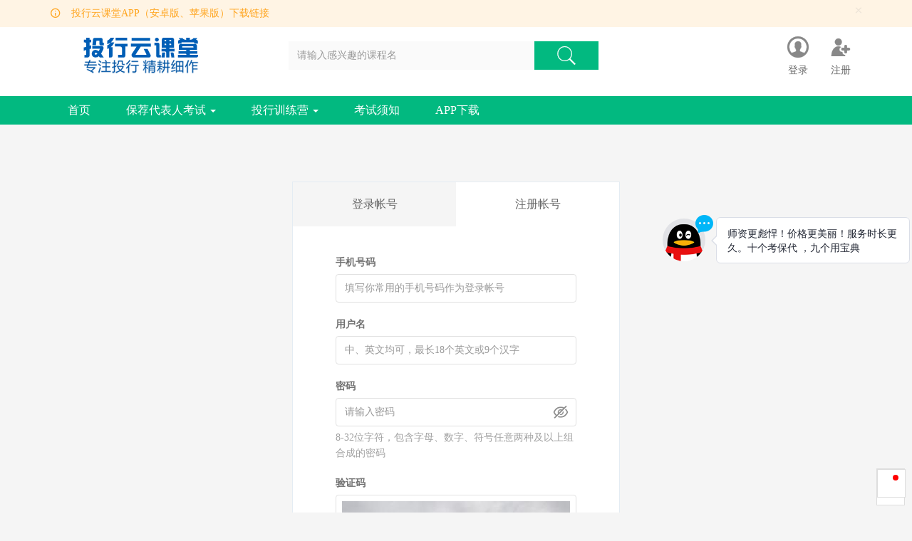

--- FILE ---
content_type: text/html; charset=UTF-8
request_url: https://www.touhang.cn/register?goto=/article/tag/%25E4%25BF%259D%25E8%258D%2590%25E4%25BB%25A3%25E8%25A1%25A8%25E4%25BA%25BA%25E8%2580%2583%25E8%25AF%2595
body_size: 4747
content:
<!DOCTYPE html>


<html lang="zh_CN" class="">
<head>
  <meta http-equiv="Content-Type" content="text/html; charset=UTF-8">
  <meta http-equiv="X-UA-Compatible" content="IE=edge,Chrome=1">
  <meta name="renderer" content="webkit">
  <meta name="viewport"
    content="width=device-width,initial-scale=1.0,minimum-scale=1.0,maximum-scale=1.0,user-scalable=no">
  <title>注册 - 投行云课堂 - 只有保荐代表人才能教保代   时间才是最宝贵的！现在是投行云课堂师资力量历年最强的一年，史无前例彪悍！全是已注册保荐代表人，且都通过CPA和司考</title>
      <meta name="keywords"
          content="
保荐代表人,保荐人,保代,保荐人考试,保荐代表人考试,保代考试,保代宝典,投行培训"/>
    <meta name="description"
          content="投行云课堂是全国首家免费保荐代表人考试培训第一品牌和投行实用技能在线学习社区"/>
    <meta name="format-detection"
          content=""/>
    <meta content="zJ7fWazv-vXpTV5pV2QG5MNlXb7Jt-K3aqdz3lINdjk" name="csrf-token"/>
    <meta content="0" name="is-login"/>
    <meta content="0" name="wechat_login_bind"/>
  

  <meta property="qc:admins" content="152740456764750167636" />
      <link rel="icon" href="/files/system/2021/03-11/110828c1615f218316.png?version=25.4.9" type="image/x-icon"/>
    <link rel="shortcut icon" href="/files/system/2021/03-11/110828c1615f218316.png?version=25.4.9" type="image/x-icon" media="screen"/>
  
  <script src="/static-dist/libs/agent-web-sdk/agent-sdk.iife.js?version=25.4.9"></script>

          <link href="/static-dist/app/css/bootstrap.css?version=25.4.9" rel="stylesheet" />
<link href="/static-dist/app/css/main.css?version=25.4.9" rel="stylesheet" />
<link href="/static-dist/app/css/main-v2.css?version=25.4.9" rel="stylesheet" />



  <link rel="stylesheet" media="screen" href="/static-dist/gracefultheme/css/main.css?version=1.7.15" />
  
  </head>
<body class="es-main-default es-nav-default register" >

  <div class="es-wrap">
            <div class="alert cd-alert cd-alert-warning alert-notice hidden-xs" id="announcements-alert" role="alert">
  <div class="container swiper-container">
    <div class="swiper-wrapper">
                        <div class="swiper-slide">
            <i class="es-icon es-icon-infooutline"></i>
            <a style="color:#ffa51f" class="alert-link" href="#modal" data-toggle="modal" data-url="/announcement/27/opreate/global/show" >
              保荐代表人考试报考操作指南
            </a>
          </div>
                              <div class="swiper-slide">
          <i class="es-icon es-icon-infooutline mrm"></i>
          <a style="color:#ffa51f" class="alert-link" href="https://www.touhang.cn/mobile/" target="_blank">
            投行云课堂APP（安卓版、苹果版）下载链接
          </a>
        </div>
              
    </div>
    <button type="button" class="close" data-dismiss="alert" aria-label="Close" data-cookie="close_announcements_alert">
      <span aria-hidden="true">×</span>
    </button> 
  </div>
</div>
      <!-- header -->
<div class="navbar site-navbar one-nav" id="site-navbar"  data-counter-url="/user_remind_counter">
  <div class="container">
    <div class="container-gap">
      <div class="navbar-header clearfix">

        <!-- btn-->
        <button type="button" class="navbar-toggle" data-toggle="collapse" data-target=".navbar-collapse">
          <span class="iconfont  icon-nanrentouxiang"></span>
        </button>

        <!-- btn-->
        <div class="menu-btn">
          <span class="iconfont icon-menu"></span>
        </div>

        <!-- logo -->
                  <a class="navbar-brand-logo" href="/"><img src="/files/system/2016/06-15/111431711f13435581.png?version=25.4.9"></a>
        
                <form class="navbar-form navbar-left hidden-sm hidden-xs clearfix" role="search" action="/search">
          <div class="form-group">
            <input type="search" class="form-control" placeholder="请输入感兴趣的课程名" name="q">
          </div>
          <button type="submit" class="btn"><span class="iconfont  icon-sousuo1"></span></button>
        </form>

      </div>

      <div class="navbar-collapse collapse">
        <ul class="nav navbar-nav navbar-right">
                        <li><a href="/login?goto=/article/tag/%E4%BF%9D%E8%8D%90%E4%BB%A3%E8%A1%A8%E4%BA%BA%E8%80%83%E8%AF%95"> <span class="iconfont icon-login"></span><p>登录</p></a></li>
            <li><a href="/register?goto=/article/tag/%E4%BF%9D%E8%8D%90%E4%BB%A3%E8%A1%A8%E4%BA%BA%E8%80%83%E8%AF%95"> <span class="iconfont icon-zhuce"></span><p>注册</p></a></li>
                  </ul>
      </div><!--/.navbar-collapse end -->
    </div>
  </div>  <div class="menu-sec">
    <div class="container">
      <ul class="nav navbar-nav">
                <li class="">
        <a href="http://www.touhang.cn" class=""  >首页 </a>
              </li>
                    <li class=" dropdown ">
        <a href="http://www.touhang.cn/course/explore/BDKS" class=" dropdown-toggle "   data-toggle="dropdown" >保荐代表人考试  <b class="caret"></b></a>
                  <ul class="dropdown-menu">
                                        <li><a href="https://www.touhang.cn/course/explore/BDKS?subCategory=XBKC&amp;orderBy=recommendedSeq"  target="_blank">小班课程</a></li>
                                                      <li><a href="https://www.touhang.cn/course/explore/BDKS?subCategory=BDBD&amp;orderBy=recommendedSeq"  target="_blank">保代宝典（纸质教材）</a></li>
                                    </ul>
              </li>
                    <li class=" dropdown ">
        <a href="http://www.touhang.cn" class=" dropdown-toggle "   data-toggle="dropdown" >投行训练营  <b class="caret"></b></a>
                  <ul class="dropdown-menu">
                                        <li><a href="https://www.touhang.cn/course/explore/XLY?subCategory=THRM&amp;orderBy=recommendedSeq"  target="_blank">投行入门课程</a></li>
                                                      <li><a href="https://www.touhang.cn/course/explore/XLY?subCategory=THZYJJ&amp;orderBy=recommendedSeq"  >投行职业进阶</a></li>
                                                      <li><a href="https://www.touhang.cn/course/explore/XLY?subCategory=IPO&amp;orderBy=recommendedSeq"  target="_blank">IPO实务</a></li>
                                    </ul>
              </li>
                    <li class="">
        <a href="https://www.touhang.cn/article/category/KSZX" class="" target="_blank" >考试须知 </a>
              </li>
                    <li class="">
        <a href="https://www.touhang.cn/mobile/" class="" target="_blank" >APP下载 </a>
              </li>
      </ul>
    </div>
  </div>
</div>          
          
      <div id="content-container" class="container">
          <div class="es-section login-section">
    <div class="logon-tab clearfix">
      <a href="/login?goto=/article/tag/%E4%BF%9D%E8%8D%90%E4%BB%A3%E8%A1%A8%E4%BA%BA%E8%80%83%E8%AF%95">登录帐号</a>
      <a class="active">注册帐号</a>
    </div>
    <div class="login-main">
              <input type="hidden" name="register_mode" value="mobile"/>
        <form id="register-form" method="post" action="">
            
                                <div class="form-group mbl">
              <label class="control-label required"
                     for="register_mobile">手机号码</label>
              <div class="controls">
                <input type="tel" id="register_mobile" name="verifiedMobile" class="form-control input-lg"
                       data-url="/register/mobile/check"
                       placeholder="填写你常用的手机号码作为登录帐号"
                       onkeydown="if(event.keyCode==13) return false;">
                <p class="help-block"></p>
              </div>
            </div>
          
          <div class="form-group mbl">
            <label class="control-label required"
                   for="register_nickname">用户名</label>
            <div class="controls">
              <input type="text" id="register_nickname" name="nickname" required="required"
                     class="form-control input-lg" data-url="/register/nickname/check"
                     placeholder="中、英文均可，最长18个英文或9个汉字"
                     onkeydown="if(event.keyCode==13) return false;">
              <p class="help-block"></p>
            </div>
          </div>

          <div class="form-group mbl">
            <label class="control-label required"
                   for="register_password">密码</label>
            <div class="controls" style="position: relative;">
              <input type="password" id="register_password" name="password" required="required"
                     class="form-control input-lg" placeholder="请输入密码"
                     onkeydown="if(event.keyCode==13) return false;">
              <p class="help-block">8-32位字符，包含字母、数字、符号任意两种及以上组合成的密码</p>
              <img src="/static-dist/app/img/open_eye.svg?version=25.4.9" class="open-eye" alt=""
                   style="position: absolute; right: 10px; top: 8px; cursor: pointer; display: none"/>
              <img src="/static-dist/app/img/close_eye.svg?version=25.4.9" class="close-eye" alt=""
                   style="position: absolute; right: 10px; top: 8px; cursor: pointer; display: block"/>
            </div>
          </div>

                      <div
              class="form-group cd-mb32 js-drag-jigsaw">
                <label class=" control-label  required ">验证码</label>
<input type="hidden" name="dragCaptchaToken" value="" />
<div class="drag-section-wrap">
  <div class="drag-section">
    <div class="drag-img js-drag-img">
      <img class="js-jigsaw drag-img__jigsaw">
      <div class="drag-img__mask js-drag-img-mask infinite-loading"></div>
    </div>

    <div class="drag-bar">
      <span class="drag-bar__tip js-drag-bar-tip">拖动左边滑块完成上方拼图</span>
      <div class="drag-bar__mask js-drag-bar-mask"></div>
      <div id="drag-btn" class="drag-bar__btn"></div>
    </div>
  </div>
</div>
            </div>
                    <div
            class="form-group mbl email_mobile_msg">
            <label class="control-label required js-email_mobile_msg-label">短信验证码</label>
            <div class="controls cd-row">
              <div class="col-xs-6">
                <input type="text" maxlength="6" class="form-control input-lg js-email_mobile_msg-input"
                       data-url="/edu_cloud/sms_check/sms_registration"
                       onkeydown="if(event.keyCode==13) return false;">
                <p class="help-block"></p>
              </div>
              <div class="col-xs-6">
                <a href="javascript:;" class="btn btn-default sms-send-btn js-code-send-btn disabled"
                   data-sms-url="/edu_cloud/sms_send_registration">
                  <span id="js-time-left"></span>
                  <span id="js-fetch-btn-text">获取验证码</span>
                </a>
              </div>
            </div>
          </div>

          
          <div class="form-group mbl">
            <div class="controls">
              <button type="button" id="register-btn" data-submiting-text="正在提交..."
                      class="btn btn-primary btn-lg btn-block">注册</button>
            </div>
          </div>

                      <div class="form-group mbl">
              <div class="controls">
                <input type="checkbox" name="agree_policy"> 我已阅读并同意
                <a href="/userterms" target="_blank">《用户服务协议
                  》</a>
                和
                <a href="/privacyPolicy" target="_blank">《隐私政策》</a>
              </div>
            </div>
          
          <input type="hidden" name="emailToken" value="">
          <input type="hidden" name="captcha_enabled" value="1"/>
          <input type="hidden" name="email_enabled" value="opened"/>
          <input type="hidden" name="_csrf_token" value="zJ7fWazv-vXpTV5pV2QG5MNlXb7Jt-K3aqdz3lINdjk">
          <input type="hidden" name="registerVisitId" value="">
          <input type="hidden" name="emailOrMobile" value="">
        </form>

                  </div>
  </div>
      </div>

          
          <div id="footer-fir" class="hidden-xs">
  <div class="container clearfix">

          <a class="pull-left" href="/"><img src="/files/system/2016/06-15/111431711f13435581.png?version=25.4.9"></a>
    
    <div class="pull-right">
      <ul class="site-footer-links">
		  	</ul>

      <p>
                          课程内容版权均归<a href="/">投行云课堂</a>所有
                &nbsp;
                  <a href=https://beian.miit.gov.cn target="_blank">粤ICP备15026018号-2</a>
              </p>
      <p class="edusoho">        Powered by <a href="/" target="_blank">投行云课堂</a>
  </p>
      <!-- WPA start -->
<script id="qd2852129961a1afd8768790633a69566cf555a7941e" src="https://wp.qiye.qq.com/qidian/2852129961/a1afd8768790633a69566cf555a7941e" charset="utf-8" async defer></script>
<!-- WPA end -->
      
    </div>
  </div>
  <div class="text-gray " data-role="default-foot-bar" id="license-footer">
    <div class="container clearfix">
    
    
        </div>
  </div>
</div>

<div class="fixed-bar">
      <a href="/mobile/" class="mobile-badge-container">
      <span class="iconfont icon-mobile"></span>
      <small class="badge"> </small>
    </a>
  </div>    
        
        </div>

        
        
  
        
      
  <div id="login-modal" class="modal" data-url="/login/ajax"></div>
  <div id="modal" class="modal"></div>
  <div id="attachment-modal" class="modal"></div>

    

  
    <script src="/bundles/invoiceplugin/js/controller/translations/zh_CN.js?version=25.4.9" defer="defer"></script>



  <script>
  if (typeof app === 'undefined') {
      var app = {};
  }
  app.version = '25.4.9';
  app.httpHost = 'https://www.touhang.cn';
  app.basePath = 'https://www.touhang.cn';
  app.theme = 'graceful';

    
  var CLOUD_FILE_SERVER = "";

  app.config = {"api":{"weibo":{"key":"3970452490"},"qq":{"key":"101210232"},"douban":{"key":""},"renren":{"key":""}},"loading_img_path":"\/assets\/img\/default\/loading.gif?version=25.4.9"};

  app.arguments = {};
    
  app.scripts = null;

  app.fileSingleSizeLimit = 10;
  app.uploadUrl = '/file/upload';
  app.imgCropUrl = '/file/img/crop';
  app.lessonCopyEnabled = '1';
  app.cloudSdkBaseUri = '';
  app.cloudDisableLogReport = 1;
  app.cloudPlayerSdkUrl = '//service-cdn.qiqiuyun.net/js-sdk/sdk-v1.js?17686401';
  app.cloudPlayServer = '';
  app.cloudVideoPlayerSdkUrl = '//service-cdn.qiqiuyun.net/js-sdk-v2/sdk-v1.js?17686401';
  app.cloudOldUploaderSdkUrl = '//service-cdn.qiqiuyun.net/js-sdk/uploader/sdk-v1.js?17686401';
  app.cloudOldDocumentSdkUrl = '//service-cdn.qiqiuyun.net/js-sdk/document-player/v7/viewer.html?17686401';
  app.aiApiServer = '';
  app.aiSignalServer = '';
  app.lang = 'zh_CN';
  app.mainColor = 'default';
</script>

<script src="/translations/translator.min.js?version=25.4.9"></script>

  <script src="/translations/zh_CN.js?version=25.4.9"></script>

       <script src="/static-dist/libs/base.js?version=25.4.9"></script>
        <script src="/static-dist/app/js/common.js?version=25.4.9"></script>
        <script src="/static-dist/vue3/js/common.js?version=25.4.9"></script>
        <script src="/static-dist/app/js/main.js?version=25.4.9"></script>
        <script src="/static-dist/gracefultheme/js/main.js?version=1.7.15"></script>
        <script src="/static-dist/libs/bootstrap-datetimepicker.js?version=25.4.9"></script>
        <script src="/static-dist/libs/jquery-validation.js?version=25.4.9"></script>
        <script src="/static-dist/app/js/auth/register/index.js?version=25.4.9"></script>
  
<script type="text/javascript">
  window.seajsBoot && window.seajsBoot();
</script>

</body>
</html>

--- FILE ---
content_type: image/svg+xml
request_url: https://www.touhang.cn/static-dist/app/img/close_eye.svg?version=25.4.9
body_size: 1078
content:
<svg width="24" height="24" viewBox="0 0 24 24" fill="none" xmlns="http://www.w3.org/2000/svg">
<path d="M22.0829 11.3958C21.259 9.66002 20.2786 8.2444 19.1415 7.14893L17.949 8.34143C18.9215 9.27073 19.7685 10.4864 20.5009 12.0005C18.5509 16.0364 15.7829 17.9536 12.0001 17.9536C10.8647 17.9536 9.81881 17.7788 8.86256 17.4291L7.57045 18.7212C8.89857 19.3345 10.3751 19.6411 12.0001 19.6411C16.5048 19.6411 19.8658 17.295 22.0829 12.6028C22.1721 12.4141 22.2183 12.208 22.2183 11.9993C22.2183 11.7906 22.1721 11.5845 22.0829 11.3958ZM20.593 3.8808L19.5939 2.88049C19.5765 2.86306 19.5558 2.84923 19.533 2.83979C19.5103 2.83036 19.4859 2.8255 19.4612 2.8255C19.4366 2.8255 19.4122 2.83036 19.3894 2.83979C19.3667 2.84923 19.346 2.86306 19.3286 2.88049L16.7652 5.44268C15.3519 4.7208 13.7636 4.35987 12.0001 4.35987C7.49545 4.35987 4.13451 6.70596 1.91732 11.3981C1.8282 11.5869 1.78198 11.793 1.78198 12.0017C1.78198 12.2104 1.8282 12.4165 1.91732 12.6052C2.8031 14.4708 3.86951 15.9662 5.11654 17.0914L2.63639 19.5708C2.60125 19.606 2.58151 19.6536 2.58151 19.7033C2.58151 19.7531 2.60125 19.8007 2.63639 19.8359L3.63693 20.8364C3.67209 20.8716 3.71976 20.8913 3.76947 20.8913C3.81918 20.8913 3.86685 20.8716 3.90201 20.8364L20.593 4.14612C20.6105 4.1287 20.6243 4.10802 20.6337 4.08526C20.6432 4.0625 20.648 4.0381 20.648 4.01346C20.648 3.98882 20.6432 3.96442 20.6337 3.94166C20.6243 3.9189 20.6105 3.89822 20.593 3.8808ZM3.49935 12.0005C5.4517 7.96455 8.21967 6.04737 12.0001 6.04737C13.2784 6.04737 14.4407 6.26674 15.4951 6.71276L13.8475 8.36041C13.0672 7.94408 12.1737 7.78956 11.2989 7.91966C10.4241 8.04976 9.61425 8.45759 8.98887 9.08297C8.36348 9.70836 7.95565 10.5182 7.82555 11.393C7.69546 12.2678 7.84997 13.1613 8.26631 13.9416L6.31115 15.8967C5.22904 14.9417 4.29623 13.6477 3.49935 12.0005ZM9.28139 12.0005C9.2818 11.5872 9.37969 11.1798 9.56711 10.8115C9.75454 10.4432 10.0262 10.1242 10.3601 9.88059C10.6939 9.63697 11.0805 9.47553 11.4885 9.40939C11.8964 9.34325 12.3142 9.37427 12.7079 9.49995L9.40584 12.8021C9.32307 12.5429 9.28109 12.2725 9.28139 12.0005Z" fill="black" fill-opacity="0.45"/>
<path d="M11.9066 14.6253C11.8255 14.6253 11.7456 14.6215 11.6664 14.6143L10.4284 15.8522C11.173 16.1374 11.9842 16.2008 12.7641 16.0347C13.5439 15.8686 14.2589 15.4802 14.8227 14.9164C15.3865 14.3526 15.7749 13.6376 15.941 12.8578C16.1071 12.0779 16.0437 11.2667 15.7585 10.5221L14.5206 11.7601C14.5278 11.8393 14.5316 11.9192 14.5316 12.0003C14.5318 12.3451 14.464 12.6865 14.3322 13.0051C14.2003 13.3236 14.007 13.6131 13.7632 13.8569C13.5194 14.1006 13.2299 14.294 12.9114 14.4258C12.5928 14.5577 12.2514 14.6255 11.9066 14.6253Z" fill="black" fill-opacity="0.45"/>
</svg>


--- FILE ---
content_type: application/javascript; charset=utf-8
request_url: https://wp.qiye.qq.com/qidian/2852129961/a1afd8768790633a69566cf555a7941e
body_size: 5050
content:
(function(global){
    if(global.__WPAV2){
        return;
    }

   
    var flag1 = 21848,
        flag2 = 1,
        flag3 = 1,
        flag_loaded = 28,
        reportCgi = 'http://report.huatuo.qq.com/report.cgi';

    if (location.protocol.indexOf('https') !== -1) {
        reportCgi = 'https://report.huatuo.qq.com/report.cgi';
    }

    var platform = 'pc',
        ua = navigator.userAgent;

    if (/(?:iphone|ipad|ipod)/i.test(ua)) {
        platform = 'ios';
    } else if(/android/i.test(ua)) {
        platform = 'android';
    }

    var 
        env = global.__WPAENV || 'production', 
        version = '4.1.0',  
  
        protocol = 'https:',
        hostMap = {
            development: 'dev',
            test: 'oa'
        },

      

        staticBase = global.__WPASTATICBASE,

        host = protocol + '//' + (hostMap[env] || '') + 'wp.qiye.qq.com',
        base = global.__WPABASE || host,

        apiBase = global.__WPABAPIASE || host + '/api',
        stack = [],
        apiStack = [],
        tmpEventBucket = {},
        charset = 'utf-8'; 

    if (!staticBase) {
        if (env === 'development') {
            staticBase = 'https://dev.gtimg.com';
            staticBase += '/qidian/src/wpav2/dist/' + version;
        } else if (env === 'test') {
            staticBase = 'https://oa.gtimg.com';
            staticBase += '/qidian/src/wpav2/dist/' + version;
        } else {
            staticBase = 'https://bqq.gtimg.com';
            staticBase += '/qidian/src/wpav2/dist/' + version;
        }

    }
    

    var doc = document,
        head = doc.head || doc.getElementsByTagName("head")[0] || doc.documentElement,
        baseElement = head.getElementsByTagName("base")[0],
        currentlyAddingScript;

    function fetch(uri) {
        var node = doc.createElement("script"),
            sTime;

        node.charset = charset;
        node.async = true;
        node.src = uri;
        node.id = 'LBFnode';

        currentlyAddingScript = node;

        node.onload = node.onreadystatechange = function() {
            if(!this.readyState || this.readyState=='loaded' || this.readyState=='complete') {
                var eTime = +new Date(),
                    timeCost = eTime - sTime;
            }
        };

        sTime = +new Date();
        baseElement ?
            head.insertBefore(node, baseElement) :
            head.appendChild(node);

        currentlyAddingScript = null;
    }

    function getScriptPosition() {
        var scripts = document.getElementsByTagName('script');
        return scripts.length > 0 ? scripts[scripts.length - 1] : null;
    }


    var exports = global.__WPAV2 = {
        version: version,

        base: base,

        staticBase: staticBase,

        apiBase: apiBase,

        env: env,

        protocol: protocol,

        create: function(data){
            data.scriptPosition = getScriptPosition();
            stack.push(data);
        },

        on: function(type, cb){
            tmpEventBucket[type] ?
                tmpEventBucket[type].push(cb) :
                tmpEventBucket[type] = [cb];
        },

        api: function(){
            apiStack.push(arguments);
        },

        ready: function(onReady){
            exports.on('load', onReady);
        },

        getScriptPosition: getScriptPosition,

        _stack: stack,

        _apiStack: apiStack,

        _evtBkt: tmpEventBucket
    };

    fetch(staticBase + '/pk1.js');
})(this);
// 2026-01-17 16:54:50
__WPAV2.create({"setIp":"9.148.240.28","id":"94","FCustom":{"isSsc":0,"msgDisplayed":{"isDisplayed":0,"categoryId":"297562090103701504"},"wpaLocation":{"v":{"type":"1","px":"302"},"h":{"type":"3","px":"0"}},"isAppUin":0,"source":0,"isCustomEntry":0,"isLBS":0},"fkfuin":2852129961,"qrCodeImg":"//p.qpic.cn/qidian_pic/0/201907143868ad6adbb812041ee2bf02d94e1abb/0","qrcode":"//p.qpic.cn/qidian_pic/0/201907143868ad6adbb812041ee2bf02d94e1abb/0","imUrl":"http://q.url.cn/abAPHS?_type=wpa\u0026qidian=true","roleIM":{"type":7,"isPub":"","isOpenCompanyWords":"0","navRouter":"","msgDisplayed":"0","name":"投行云课堂","uin":"222","data":"222","isKfuin":"0","subNav":"","robotNav":"","forid":"752","value":"1","isDisabled":"0"},"key":"a1afd8768790633a69566cf555a7941e","location":{"h":{"type":"3","px":"0"},"v":{"px":"302","type":"1"}},"url":"http://q.url.cn/ABQYoS?_type=wpa\u0026qidian=true","isWpaMangoWssOpt":true,"name":"十个考保代九个用宝典","signature":"师资更彪悍！价格更美丽！服务时长更久。十个考保代 ，九个用宝典","createTime":"1639883638","fkfextname":"lai1","download":"https://admin.qidian.qq.com/mp/mediaPage/downloadQrcode3?url=http%3A%2F%2Fp.qpic.cn%2Fqidian_pic%2F0%2F201907143868ad6adbb812041ee2bf02d94e1abb%2F0","cate":"7","theme":"1","updateTime":"1639883638","fkfext":"3007271677","ope":"POST","type":"12","avatar":"//bqq.gtimg.com/qidian/src/sites/srv/wpa/conf/wpa/avatar/1-4.png","createrName":"lai1","setCacheTime":1639886036})

--- FILE ---
content_type: application/javascript
request_url: https://www.touhang.cn/static-dist/gracefultheme/js/main.js?version=1.7.15
body_size: 681
content:
!function(e){var n={};function o(t){if(n[t])return n[t].exports;var r=n[t]={i:t,l:!1,exports:{}};return e[t].call(r.exports,r,r.exports,o),r.l=!0,r.exports}o.m=e,o.c=n,o.d=function(e,n,t){o.o(e,n)||Object.defineProperty(e,n,{enumerable:!0,get:t})},o.r=function(e){"undefined"!=typeof Symbol&&Symbol.toStringTag&&Object.defineProperty(e,Symbol.toStringTag,{value:"Module"}),Object.defineProperty(e,"__esModule",{value:!0})},o.t=function(e,n){if(1&n&&(e=o(e)),8&n)return e;if(4&n&&"object"==typeof e&&e&&e.__esModule)return e;var t=Object.create(null);if(o.r(t),Object.defineProperty(t,"default",{enumerable:!0,value:e}),2&n&&"string"!=typeof e)for(var r in e)o.d(t,r,function(n){return e[n]}.bind(null,r));return t},o.n=function(e){var n=e&&e.__esModule?function(){return e.default}:function(){return e};return o.d(n,"a",n),n},o.o=function(e,n){return Object.prototype.hasOwnProperty.call(e,n)},o.p="/static-dist/",o(o.s=82)}({82:function(e,n){function o(){var e=$(".menu-sec .nav"),n=e.width(),o=$(".menu-sec .nav > li"),t=0,r=0;$(".menu-more").length?$(".menu-more > li").appendTo($(".menu-sec .nav")):r>0&&$('<ul class="menu-more"></ul><span class="btn-plus iconfont icon-arrow-down pull-right"></span>').appendTo(e),o.each((function(e){if((t+=$(this).width())>n-75)return r=e,!1})),r>0&&($(".menu-more").length?$(".menu-more > li").appendTo($(".menu-sec .nav")):$('<ul class="menu-more"></ul><span class="btn-plus iconfont icon-arrow-down pull-right"></span>').appendTo(e),o.filter((function(e){return e>=r})).appendTo($(".menu-more"))),$(".menu-sec").css("overflow","hidden")}o(),$(window).resize((function(){o()})),$(".btn-plus").click((function(){$(".menu-sec").css("overflow","visible"),$(this).toggleClass("btn-plus-focus"),$(".menu-more").stop().toggle()})),$(".menu-sec .dropdown").click((function(){$(".menu-sec").css("overflow","visible")})),$(".navbar-form .btn").click((function(e){$("body").removeClass("menu-open").toggleClass("search-open"),$(".navbar-collapse").removeClass("in"),""==$(".one-nav .form-control").val()&&e.preventDefault()})),$(".navbar-toggle").click((function(){$("body").removeClass("menu-open search-open")})),$(".menu-btn").click((function(){$("body").removeClass("search-open").toggleClass("menu-open"),$(".navbar-collapse").removeClass("in")})),$("#content-container").on("click",(function(e){$("body").hasClass("menu-open")&&($("body").removeClass("menu-open"),e.preventDefault())}))}});

--- FILE ---
content_type: image/svg+xml
request_url: https://www.touhang.cn/static-dist/app/img/open_eye.svg?version=25.4.9
body_size: 264
content:
<svg width="24" height="24" viewBox="0 0 24 24" fill="none" xmlns="http://www.w3.org/2000/svg">
<path d="M22.0829 11.3953C19.861 6.71484 16.5024 4.35938 12.0001 4.35938C7.49539 4.35938 4.13914 6.71484 1.91726 11.3977C1.82814 11.5864 1.78192 11.7925 1.78192 12.0012C1.78192 12.2099 1.82814 12.416 1.91726 12.6047C4.13914 17.2852 7.49773 19.6406 12.0001 19.6406C16.5048 19.6406 19.861 17.2852 22.0829 12.6023C22.2634 12.2227 22.2634 11.782 22.0829 11.3953ZM12.0001 17.9531C8.21961 17.9531 5.45164 16.0359 3.49929 12C5.45164 7.96406 8.21961 6.04688 12.0001 6.04688C15.7805 6.04688 18.5485 7.96406 20.5009 12C18.5509 16.0359 15.7829 17.9531 12.0001 17.9531ZM11.9063 7.875C9.6282 7.875 7.78132 9.72188 7.78132 12C7.78132 14.2781 9.6282 16.125 11.9063 16.125C14.1844 16.125 16.0313 14.2781 16.0313 12C16.0313 9.72188 14.1844 7.875 11.9063 7.875ZM11.9063 14.625C10.4555 14.625 9.28132 13.4508 9.28132 12C9.28132 10.5492 10.4555 9.375 11.9063 9.375C13.3571 9.375 14.5313 10.5492 14.5313 12C14.5313 13.4508 13.3571 14.625 11.9063 14.625Z" fill="black" fill-opacity="0.45"/>
</svg>


--- FILE ---
content_type: application/x-javascript; charset=utf-8
request_url: https://t.gdt.qq.com/conv/web/cookies/jsonp?cb=jsonp_cb_0_1768640130345_235&callback=jsonp_cb_0_1768640130345_235
body_size: 74
content:
jsonp_cb_0_1768640130345_235({"ret":1, "click_id":""})

--- FILE ---
content_type: application/javascript
request_url: https://www.touhang.cn/static-dist/app/js/auth/register/index.js?version=25.4.9
body_size: 3072
content:
!function(e){function t(t){for(var a,l,o=t[0],s=t[1],m=t[2],u=0,c=[];u<o.length;u++)l=o[u],Object.prototype.hasOwnProperty.call(r,l)&&r[l]&&c.push(r[l][0]),r[l]=0;for(a in s)Object.prototype.hasOwnProperty.call(s,a)&&(e[a]=s[a]);for(d&&d(t);c.length;)c.shift()();return n.push.apply(n,m||[]),i()}function i(){for(var e,t=0;t<n.length;t++){for(var i=n[t],a=!0,o=1;o<i.length;o++){var s=i[o];0!==r[s]&&(a=!1)}a&&(n.splice(t--,1),e=l(l.s=i[0]))}return e}var a={},r={161:0},n=[];function l(t){if(a[t])return a[t].exports;var i=a[t]={i:t,l:!1,exports:{}};return e[t].call(i.exports,i,i.exports,l),i.l=!0,i.exports}l.m=e,l.c=a,l.d=function(e,t,i){l.o(e,t)||Object.defineProperty(e,t,{enumerable:!0,get:i})},l.r=function(e){"undefined"!=typeof Symbol&&Symbol.toStringTag&&Object.defineProperty(e,Symbol.toStringTag,{value:"Module"}),Object.defineProperty(e,"__esModule",{value:!0})},l.t=function(e,t){if(1&t&&(e=l(e)),8&t)return e;if(4&t&&"object"==typeof e&&e&&e.__esModule)return e;var i=Object.create(null);if(l.r(i),Object.defineProperty(i,"default",{enumerable:!0,value:e}),2&t&&"string"!=typeof e)for(var a in e)l.d(i,a,function(t){return e[t]}.bind(null,a));return i},l.n=function(e){var t=e&&e.__esModule?function(){return e.default}:function(){return e};return l.d(t,"a",t),t},l.o=function(e,t){return Object.prototype.hasOwnProperty.call(e,t)},l.p="/static-dist/";var o=window.webpackJsonp=window.webpackJsonp||[],s=o.push.bind(o);o.push=t,o=o.slice();for(var m=0;m<o.length;m++)t(o[m]);var d=s;n.push([1570,0]),i()}({1570:function(e,t,i){"use strict";i.r(t);var a=i(20),r=i.n(a),n=i(103),l=i.n(n),o=i(71),s=i.n(o),m=i(69),d=i.n(m),u=i(72),c=i.n(u),_=i(50),g=i.n(_),p=i(31),b=i.n(p),h=i(4),v=i.n(h),f=i(5),y=i.n(f),k=i(110),C=i(84),w=i(126),T=i(53);function M(e,t){var i=g()(e);if(c.a){var a=c()(e);t&&(a=a.filter((function(t){return d()(e,t).enumerable}))),i.push.apply(i,a)}return i}var j=function(){function e(){v()(this,e),this.drag=$("#drag-btn").length?new C.a($("#drag-btn"),$(".js-jigsaw"),{limitType:"web_register"}):null,this.setValidateRule(),this.dragEvent(),this.initPasswordEyeClickEvent(),this.initValidator(),this.initCodeValidateEvent(),this.initEmailOrMobileEvent(),this.initCodeSendBtn(),this.initFieldVisitId(),this.submitFrom(),this.initRegisterModeSwitch(),this.initEmailMobileMsg()}return y()(e,[{key:"dragEvent",value:function(){var e=this;this.drag&&this.drag.on("success",(function(t){e._codeBtnEnable()}))}},{key:"initPasswordEyeClickEvent",value:function(){$(".open-eye").on("click",(function(){$("#register_password").attr("type","password"),$(".open-eye").hide(),$(".close-eye").show()})),$(".close-eye").on("click",(function(){$("#register_password").attr("type","text"),$(".close-eye").hide(),$(".open-eye").show()}))}},{key:"resetDragCaptchaAndCodeBtn",value:function(){this._codeBtnDisable(),this.drag.initDragCaptcha(),$('input[name="dragCaptchaToken"]').val("")}},{key:"initRegisterModeSwitch",value:function(){var e=this;0!==$("#register_mode_switch").length&&($("#register_mode_switch").text(Translator.trans("auth.register.register_by_email")).attr("mode","mobile"),$("#register_emailOrMobile-label").text(Translator.trans("auth.register.mobile")),$("#register_emailOrMobile-input").attr("placeholder",Translator.trans("auth.register.input_mobile")),$("#register_emailOrMobile-label").attr("for","verifiedMobile"),$("#register_emailOrMobile-input").attr("name","verifiedMobile"),this._codeBtnDisable(),$("#register_mode_switch").on("click",(function(){e.resetValidation(),e.resetDragCaptchaAndCodeBtn(),$("#register_emailOrMobile-input").val(""),"email"===$("#register_mode_switch").attr("mode")?($("#register_mode_switch").text(Translator.trans("auth.register.register_by_email")).attr("mode","mobile"),$("#register_emailOrMobile-label").text(Translator.trans("auth.register.mobile")),$("#register_emailOrMobile-input").attr("placeholder",Translator.trans("auth.register.input_mobile")),$("#register_emailOrMobile-label").attr("for","verifiedMobile"),$("#register_emailOrMobile-input").attr("name","verifiedMobile"),$("#register_emailOrMobile-input").attr("type","tel")):"mobile"===$("#register_mode_switch").attr("mode")&&($("#register_mode_switch").text(Translator.trans("auth.register.register_by_mobile")).attr("mode","email"),$("#register_emailOrMobile-label").text(Translator.trans("auth.register.email")),$("#register_emailOrMobile-input").attr("placeholder",Translator.trans("auth.register.input_email")),$("#register_emailOrMobile-label").attr("for","email"),$("#register_emailOrMobile-input").attr("name","email"),$("#register_emailOrMobile-input").attr("type","email")),e.initEmailMobileMsg()})))}},{key:"resetValidation",value:function(){$("#register-form").validate().resetForm(),$(".error").removeClass("error"),$(".error-message").remove(),this._codeBtnDisable()}},{key:"initEmailMobileMsg",value:function(){var e=$('input[name="register_mode"]').val();$(".email_mobile_msg").removeClass("hidden"),$(".js-email_mobile_msg-input").removeClass("hidden"),"email"===e?"opened"===$('input[name="email_enabled"]').val()?($(".js-email_mobile_msg-input").attr("placeholder",Translator.trans("auth.register.input_email_verification_code")),$(".js-email_mobile_msg-input").attr("name","email_code"),$(".js-email_mobile_msg-input").attr("id","email_code"),$(".js-email_mobile_msg-label").text(Translator.trans("auth.register.email_verification_code")),$(".js-email_mobile_msg-label").attr("for","email_code")):$(".email_mobile_msg").addClass("hidden"):"mobile"===e?($(".js-email_mobile_msg-input").attr("placeholder",Translator.trans("auth.register.input_mobile_verification_code")),$(".js-email_mobile_msg-input").attr("name","sms_code"),$(".js-email_mobile_msg-input").attr("id","sms_code"),$(".js-email_mobile_msg-label").text(Translator.trans("auth.register.mobile_verification_code")),$(".js-email_mobile_msg-label").attr("for","sms_code")):"email"===$("#register_mode_switch").attr("mode")&&"opened"===$('input[name="email_enabled"]').val()?($(".js-email_mobile_msg-input").attr("placeholder",Translator.trans("auth.register.input_email_verification_code")),$(".js-email_mobile_msg-input").attr("name","email_code"),$(".js-email_mobile_msg-input").attr("id","email_code"),$(".js-email_mobile_msg-label").text(Translator.trans("auth.register.email_verification_code")),$(".js-email_mobile_msg-label").attr("for","email_code")):"email"===$("#register_mode_switch").attr("mode")&&"closed"===$('input[name="email_enabled"]').val()?$(".email_mobile_msg").addClass("hidden"):"mobile"===$("#register_mode_switch").attr("mode")&&($(".js-email_mobile_msg-input").attr("placeholder",Translator.trans("auth.register.input_mobile_verification_code")),$(".js-email_mobile_msg-input").attr("name","sms_code"),$(".js-email_mobile_msg-input").attr("id","sms_code"),$(".js-email_mobile_msg-label").text(Translator.trans("auth.register.mobile_verification_code")),$(".js-email_mobile_msg-label").attr("for","sms_code"))}},{key:"setValidateRule",value:function(){$.validator.addMethod("spaceNoSupport",(function(e,t){return e.indexOf(" ")<0}),$.validator.format(Translator.trans("validate.have_spaces")))}},{key:"initValidator",value:function(){$("#register-form").validate(function(e){for(var t=1;t<arguments.length;t++){var i=null!=arguments[t]?arguments[t]:{};t%2?M(Object(i),!0).forEach((function(t){b()(e,t,i[t])})):s.a?l()(e,s()(i)):M(Object(i)).forEach((function(t){r()(e,t,d()(i,t))}))}return e}({},this._validateRules()))}},{key:"initCodeValidateEvent",value:function(){var e=this;$("#register_mobile").blur((function(){var t=$("#register_mobile").val();e.smsCodeValidate(t)})),$("#register_email").blur((function(){var t=$("#register_email").val();e.emailCodeValidate(t)}))}},{key:"initEmailOrMobileEvent",value:function(){$("#register_emailOrMobile-input").blur((function(){$('input[name="emailOrMobile"]').val($("#register_emailOrMobile-input").val())}))}},{key:"initDragCaptchaCodeRule",value:function(){$(".js-drag-img").length&&$('[name="dragCaptchaToken"]').rules("add",{required:!0,messages:{required:Translator.trans("auth.register.drag_captcha_tips")}})}},{key:"_codeBtnDisable",value:function(){$(".js-code-send-btn").addClass("disabled").attr("disabled",!0)}},{key:"_codeBtnEnable",value:function(){$(".js-code-send-btn").removeClass("disabled").attr("disabled",!1)}},{key:"initSmsCodeRule",value:function(){$('[name="sms_code"]').rules("add",{required:!0,unsigned_integer:!0,rangelength:[6,6],messages:{rangelength:Translator.trans("validate.sms_code.message")}})}},{key:"initEmailCodeRule",value:function(){$('[name="email_code"]').rules("add",{required:!0,unsigned_integer:!0,rangelength:[6,6],messages:{rangelength:Translator.trans("validate.sms_code.message")}})}},{key:"startCountdown",value:function(e,t){var i=this,a=t,r=e.text();this._codeBtnDisable(),e.text(a+"秒后重新获取");var n=setInterval((function(){--a<=0?(clearInterval(n),i._codeBtnEnable(),e.text(r)):e.text(a+"秒后重新获取")}),1e3)}},{key:"initCodeSendBtn",value:function(){var e=$(".js-code-send-btn"),t=this,i=$('input[name="register_mode"]').val();e.click((function(a){if($('input[name="dragCaptchaToken"]').val()&&($('input[name="verifiedMobile"]').val()||$('input[name="email"]').val()))if(t._codeBtnDisable(),"mobile"===i||$("#register_mode_switch").length>0&&"mobile"===$("#register_mode_switch").attr("mode")){var r=(new w.a).getCoordinate(a,$("meta[name=csrf-token]").attr("content")),n=$('[name="verifiedMobile"]').length?"verifiedMobile":"emailOrMobile";new k.a({element:e,url:$(this).data("smsUrl"),smsType:"sms_registration",dataTo:n,captcha:!0,captchaValidated:!0,captchaNum:"dragCaptchaToken",encryptedPoint:r,preSmsSend:function(){return!0},error:function(e){t.drag.initDragCaptcha()},additionalAction:function(i){return"captchaRequired"===i&&(e.attr("disabled",!0),$(".js-drag-jigsaw").removeClass("hidden"),t.captchEnable=!0,t.drag&&t.drag.initDragCaptcha(),!0)}})}else if("email"===i||$("#register_mode_switch").length>0&&"email"===$("#register_mode_switch").attr("mode")){var l={email:"email"===i?$("#register_email").val():$("#register_emailOrMobile-input").val(),dragCaptchaToken:$('[name="dragCaptchaToken"]').val()};T.a.user.sendEmailCode({data:l}).then((function(i){$('[name="emailToken"]').val(i.emailToken),t.startCountdown(e,120)}))}}))}},{key:"_validateRules",value:function(){var e=this;return{rules:{nickname:{required:!0,byte_minlength:4,byte_maxlength:18,nickname:!0,chinese_alphanumeric:!0,es_remote:{type:"get"}},password:{spaceNoSupport:!0,password_normal:!0},invitedCode:{required:!1,reg_inviteCode:!0,es_remote:{type:"get"}},email:{required:!0,email:!0,es_remote:{type:"get",callback:function(t){t?e._codeBtnEnable():e._codeBtnDisable()}}},verifiedMobile:{required:!0,phone:!0,es_remote:{type:"get",callback:function(t){t?e._codeBtnEnable():e._codeBtnDisable()}}},dragCaptchaToken:{required:!0}},messages:{nickname:{required:Translator.trans("auth.register.nickname_required_error_hit")},verifiedMobile:{required:Translator.trans("validate.phone.message")},email:{required:Translator.trans("validate.valid_email_input.message")},dragCaptchaToken:{required:Translator.trans("auth.register.drag_captcha_tips")},password:{required:Translator.trans("password.hint.normal")}}}}},{key:"smsCodeValidate",value:function(e){/^1\d{10}$/.test(e)?(this.initSmsCodeRule(),$('[name="dragCaptchaToken"]').rules("remove")):(this.initDragCaptchaCodeRule(),$('[name="sms_code"]').rules("remove"))}},{key:"emailCodeValidate",value:function(e){/^([a-zA-Z0-9_.\-+])+@(([a-zA-Z0-9-])+\.)+([a-zA-Z0-9]{2,4})+$/.test(e)?(this.initEmailCodeRule(),$('[name="dragCaptchaToken"]').rules("remove")):(this.initDragCaptchaCodeRule(),$('[name="email_code"]').rules("remove"))}},{key:"initFieldVisitId",value:function(){$(document).ready((function(){"undefined"!==window._VISITOR_ID&&$('[name="registerVisitId"]').val(window._VISITOR_ID)}))}},{key:"submitFrom",value:function(){var e=$("#register-form"),t=$("#modal");$("#register-btn").on("click",(function(){var i=e.validate(),a=$('input[name="agree_policy"]').prop("checked");i.form()&&(a||null==a?e.submit():(t.load("/register/agreement"),t.modal("show"),t.on("click",".js-agree-register",(function(){$('input[name="agree_policy"]').prop("checked",!0),t.modal("hide"),e.submit()})),t.on("click",".js-close-modal",(function(){t.modal("hide")}))))}))}}]),e}();new j},35:function(e,t){e.exports=jQuery}});

--- FILE ---
content_type: application/javascript
request_url: https://www.touhang.cn/static-dist/libs/jquery-validation.js?version=25.4.9
body_size: 18444
content:
/*! For license information please see jquery-validation.js.LICENSE.txt */
!function(t){var e={};function r(n){if(e[n])return e[n].exports;var a=e[n]={i:n,l:!1,exports:{}};return t[n].call(a.exports,a,a.exports,r),a.l=!0,a.exports}r.m=t,r.c=e,r.d=function(t,e,n){r.o(t,e)||Object.defineProperty(t,e,{enumerable:!0,get:n})},r.r=function(t){"undefined"!=typeof Symbol&&Symbol.toStringTag&&Object.defineProperty(t,Symbol.toStringTag,{value:"Module"}),Object.defineProperty(t,"__esModule",{value:!0})},r.t=function(t,e){if(1&e&&(t=r(t)),8&e)return t;if(4&e&&"object"==typeof t&&t&&t.__esModule)return t;var n=Object.create(null);if(r.r(n),Object.defineProperty(n,"default",{enumerable:!0,value:t}),2&e&&"string"!=typeof t)for(var a in t)r.d(n,a,function(e){return t[e]}.bind(null,a));return n},r.n=function(t){var e=t&&t.__esModule?function(){return t.default}:function(){return t};return r.d(e,"a",e),e},r.o=function(t,e){return Object.prototype.hasOwnProperty.call(t,e)},r.p="/static-dist/",r(r.s=610)}({10:function(t,e,r){var n=r(37)("wks"),a=r(25),i=r(7).Symbol,s="function"==typeof i;(t.exports=function(t){return n[t]||(n[t]=s&&i[t]||(s?i:a)("Symbol."+t))}).store=n},11:function(t,e){var r={}.hasOwnProperty;t.exports=function(t,e){return r.call(t,e)}},118:function(t,e,r){var n=r(19),a=r(28),i=r(20),s=r(96),o="["+s+"]",l=RegExp("^"+o+o+"*"),u=RegExp(o+o+"*$"),d=function(t,e,r){var a={},o=i((function(){return!!s[t]()||"​"!="​"[t]()})),l=a[t]=o?e(c):s[t];r&&(a[r]=l),n(n.P+n.F*o,"String",a)},c=d.trim=function(t,e){return t=String(a(t)),1&e&&(t=t.replace(l,"")),2&e&&(t=t.replace(u,"")),t};t.exports=d},12:function(t,e,r){var n=r(22),a=r(50),i=r(34),s=Object.defineProperty;e.f=r(13)?Object.defineProperty:function(t,e,r){if(n(t),e=i(e,!0),n(r),a)try{return s(t,e,r)}catch(t){}if("get"in r||"set"in r)throw TypeError("Accessors not supported!");return"value"in r&&(t[e]=r.value),t}},127:function(t,e){t.exports=jQuery},13:function(t,e,r){t.exports=!r(20)((function(){return 7!=Object.defineProperty({},"a",{get:function(){return 7}}).a}))},133:function(t,e,r){r(134),t.exports=r(9).parseInt},134:function(t,e,r){var n=r(19),a=r(135);n(n.G+n.F*(parseInt!=a),{parseInt:a})},135:function(t,e,r){var n=r(7).parseInt,a=r(118).trim,i=r(96),s=/^[-+]?0[xX]/;t.exports=8!==n(i+"08")||22!==n(i+"0x16")?function(t,e){var r=a(String(t),3);return n(r,e>>>0||(s.test(r)?16:10))}:n},15:function(t,e,r){var n=r(12),a=r(23);t.exports=r(13)?function(t,e,r){return n.f(t,e,a(1,r))}:function(t,e,r){return t[e]=r,t}},16:function(t,e,r){var n=r(69),a=r(28);t.exports=function(t){return n(a(t))}},17:function(t,e){t.exports=function(t){return"object"==typeof t?null!==t:"function"==typeof t}},19:function(t,e,r){var n=r(7),a=r(9),i=r(58),s=r(15),o=r(11),l=function(t,e,r){var u,d,c,h=t&l.F,f=t&l.G,m=t&l.S,p=t&l.P,v=t&l.B,g=t&l.W,b=f?a:a[e]||(a[e]={}),y=b.prototype,_=f?n:m?n[e]:(n[e]||{}).prototype;for(u in f&&(r=e),r)(d=!h&&_&&void 0!==_[u])&&o(b,u)||(c=d?_[u]:r[u],b[u]=f&&"function"!=typeof _[u]?r[u]:v&&d?i(c,n):g&&_[u]==c?function(t){var e=function(e,r,n){if(this instanceof t){switch(arguments.length){case 0:return new t;case 1:return new t(e);case 2:return new t(e,r)}return new t(e,r,n)}return t.apply(this,arguments)};return e.prototype=t.prototype,e}(c):p&&"function"==typeof c?i(Function.call,c):c,p&&((b.virtual||(b.virtual={}))[u]=c,t&l.R&&y&&!y[u]&&s(y,u,c)))};l.F=1,l.G=2,l.S=4,l.P=8,l.B=16,l.W=32,l.U=64,l.R=128,t.exports=l},20:function(t,e){t.exports=function(t){try{return!!t()}catch(t){return!0}}},22:function(t,e,r){var n=r(17);t.exports=function(t){if(!n(t))throw TypeError(t+" is not an object!");return t}},23:function(t,e){t.exports=function(t,e){return{enumerable:!(1&t),configurable:!(2&t),writable:!(4&t),value:e}}},233:function(t,e,r){t.exports=r(617)},24:function(t,e){t.exports=!0},25:function(t,e){var r=0,n=Math.random();t.exports=function(t){return"Symbol(".concat(void 0===t?"":t,")_",(++r+n).toString(36))}},26:function(t,e){t.exports={}},265:function(t,e,r){var n=r(19),a=r(9),i=r(20);t.exports=function(t,e){var r=(a.Object||{})[t]||Object[t],s={};s[t]=e(r),n(n.S+n.F*i((function(){r(1)})),"Object",s)}},28:function(t,e){t.exports=function(t){if(null==t)throw TypeError("Can't call method on  "+t);return t}},29:function(t,e,r){var n=r(53),a=r(38);t.exports=Object.keys||function(t){return n(t,a)}},299:function(t,e,r){t.exports=r(612)},30:function(t,e){e.f={}.propertyIsEnumerable},32:function(t,e,r){var n=r(12).f,a=r(11),i=r(10)("toStringTag");t.exports=function(t,e,r){t&&!a(t=r?t:t.prototype,i)&&n(t,i,{configurable:!0,value:e})}},33:function(t,e,r){t.exports=r(133)},34:function(t,e,r){var n=r(17);t.exports=function(t,e){if(!n(t))return t;var r,a;if(e&&"function"==typeof(r=t.toString)&&!n(a=r.call(t)))return a;if("function"==typeof(r=t.valueOf)&&!n(a=r.call(t)))return a;if(!e&&"function"==typeof(r=t.toString)&&!n(a=r.call(t)))return a;throw TypeError("Can't convert object to primitive value")}},35:function(t,e){var r=Math.ceil,n=Math.floor;t.exports=function(t){return isNaN(t=+t)?0:(t>0?n:r)(t)}},36:function(t,e,r){var n=r(37)("keys"),a=r(25);t.exports=function(t){return n[t]||(n[t]=a(t))}},37:function(t,e,r){var n=r(9),a=r(7),i="__core-js_shared__",s=a[i]||(a[i]={});(t.exports=function(t,e){return s[t]||(s[t]=void 0!==e?e:{})})("versions",[]).push({version:n.version,mode:r(24)?"pure":"global",copyright:"© 2019 Denis Pushkarev (zloirock.ru)"})},38:function(t,e){t.exports="constructor,hasOwnProperty,isPrototypeOf,propertyIsEnumerable,toLocaleString,toString,valueOf".split(",")},381:function(t,e,r){t.exports=r(611)},382:function(t,e,r){t.exports=r(614)},39:function(t,e,r){var n=r(7),a=r(9),i=r(24),s=r(41),o=r(12).f;t.exports=function(t){var e=a.Symbol||(a.Symbol=i?{}:n.Symbol||{});"_"==t.charAt(0)||t in e||o(e,t,{value:s.f(t)})}},41:function(t,e,r){e.f=r(10)},42:function(t,e,r){var n=r(28);t.exports=function(t){return Object(n(t))}},44:function(t,e){var r={}.toString;t.exports=function(t){return r.call(t).slice(8,-1)}},45:function(t,e){e.f=Object.getOwnPropertySymbols},48:function(t,e,r){var n=r(17),a=r(7).document,i=n(a)&&n(a.createElement);t.exports=function(t){return i?a.createElement(t):{}}},49:function(t,e,r){var n=r(22),a=r(80),i=r(38),s=r(36)("IE_PROTO"),o=function(){},l=function(){var t,e=r(48)("iframe"),n=i.length;for(e.style.display="none",r(74).appendChild(e),e.src="javascript:",(t=e.contentWindow.document).open(),t.write("<script>document.F=Object<\/script>"),t.close(),l=t.F;n--;)delete l.prototype[i[n]];return l()};t.exports=Object.create||function(t,e){var r;return null!==t?(o.prototype=n(t),r=new o,o.prototype=null,r[s]=t):r=l(),void 0===e?r:a(r,e)}},50:function(t,e,r){t.exports=!r(13)&&!r(20)((function(){return 7!=Object.defineProperty(r(48)("div"),"a",{get:function(){return 7}}).a}))},51:function(t,e,r){"use strict";var n=r(24),a=r(19),i=r(52),s=r(15),o=r(26),l=r(79),u=r(32),d=r(75),c=r(10)("iterator"),h=!([].keys&&"next"in[].keys()),f="keys",m="values",p=function(){return this};t.exports=function(t,e,r,v,g,b,y){l(r,e,v);var _,x,w,$=function(t){if(!h&&t in M)return M[t];switch(t){case f:case m:return function(){return new r(this,t)}}return function(){return new r(this,t)}},T=e+" Iterator",S=g==m,C=!1,M=t.prototype,A=M[c]||M["@@iterator"]||g&&M[g],O=A||$(g),F=g?S?$("entries"):O:void 0,E="Array"==e&&M.entries||A;if(E&&(w=d(E.call(new t)))!==Object.prototype&&w.next&&(u(w,T,!0),n||"function"==typeof w[c]||s(w,c,p)),S&&A&&A.name!==m&&(C=!0,O=function(){return A.call(this)}),n&&!y||!h&&!C&&M[c]||s(M,c,O),o[e]=O,o[T]=p,g)if(_={values:S?O:$(m),keys:b?O:$(f),entries:F},y)for(x in _)x in M||i(M,x,_[x]);else a(a.P+a.F*(h||C),e,_);return _}},52:function(t,e,r){t.exports=r(15)},53:function(t,e,r){var n=r(11),a=r(16),i=r(81)(!1),s=r(36)("IE_PROTO");t.exports=function(t,e){var r,o=a(t),l=0,u=[];for(r in o)r!=s&&n(o,r)&&u.push(r);for(;e.length>l;)n(o,r=e[l++])&&(~i(u,r)||u.push(r));return u}},54:function(t,e,r){var n=r(53),a=r(38).concat("length","prototype");e.f=Object.getOwnPropertyNames||function(t){return n(t,a)}},57:function(t,e,r){var n=r(98),a=r(72);function i(e){return t.exports=i="function"==typeof a&&"symbol"==typeof n?function(t){return typeof t}:function(t){return t&&"function"==typeof a&&t.constructor===a&&t!==a.prototype?"symbol":typeof t},i(e)}t.exports=i},58:function(t,e,r){var n=r(68);t.exports=function(t,e,r){if(n(t),void 0===e)return t;switch(r){case 1:return function(r){return t.call(e,r)};case 2:return function(r,n){return t.call(e,r,n)};case 3:return function(r,n,a){return t.call(e,r,n,a)}}return function(){return t.apply(e,arguments)}}},59:function(t,e,r){"use strict";var n=r(78)(!0);r(51)(String,"String",(function(t){this._t=String(t),this._i=0}),(function(){var t,e=this._t,r=this._i;return r>=e.length?{value:void 0,done:!0}:(t=n(e,r),this._i+=t.length,{value:t,done:!1})}))},610:function(t,e,r){t.exports=r(863)},611:function(t,e,r){var n=r(9),a=n.JSON||(n.JSON={stringify:JSON.stringify});t.exports=function(t){return a.stringify.apply(a,arguments)}},612:function(t,e,r){r(613),t.exports=r(9).Date.now},613:function(t,e,r){var n=r(19);n(n.S,"Date",{now:function(){return(new Date).getTime()}})},614:function(t,e,r){r(615),t.exports=r(9).Number.isSafeInteger},615:function(t,e,r){var n=r(19),a=r(616),i=Math.abs;n(n.S,"Number",{isSafeInteger:function(t){return a(t)&&i(t)<=9007199254740991}})},616:function(t,e,r){var n=r(17),a=Math.floor;t.exports=function(t){return!n(t)&&isFinite(t)&&a(t)===t}},617:function(t,e,r){r(618),t.exports=r(9).Object.keys},618:function(t,e,r){var n=r(42),a=r(29);r(265)("keys",(function(){return function(t){return a(n(t))}}))},619:function(t,e,r){(function(){(function(){(function(){(function(){(function(){(function(){(function(){(function(){(function(){(function(){(function(){(function(){(function(){(function(){(function(){(function(){var t;t=function(t){t.extend(t.fn,{validate:function(e){if(this.length){var r=t.data(this[0],"validator");return r||(this.attr("novalidate","novalidate"),r=new t.validator(e,this[0]),t.data(this[0],"validator",r),r.settings.onsubmit&&(this.on("click.validate",":submit",(function(e){r.settings.submitHandler&&(r.submitButton=e.target),t(this).hasClass("cancel")&&(r.cancelSubmit=!0),void 0!==t(this).attr("formnovalidate")&&(r.cancelSubmit=!0)})),this.on("submit.validate",(function(e){function n(){var n,a;return!r.settings.submitHandler||(r.submitButton&&(n=t("<input type='hidden'/>").attr("name",r.submitButton.name).val(t(r.submitButton).val()).appendTo(r.currentForm)),a=r.settings.submitHandler.call(r,r.currentForm,e),r.submitButton&&n.remove(),void 0!==a&&a)}return r.settings.debug&&e.preventDefault(),r.cancelSubmit?(r.cancelSubmit=!1,n()):r.form()?r.pendingRequest?(r.formSubmitted=!0,!1):n():(r.focusInvalid(),!1)}))),r)}e&&e.debug&&window.console&&console.warn("Nothing selected, can't validate, returning nothing.")},valid:function(){var e,r,n;return t(this[0]).is("form")?e=this.validate().form():(n=[],e=!0,r=t(this[0].form).validate(),this.each((function(){(e=r.element(this)&&e)||(n=n.concat(r.errorList))})),r.errorList=n),e},rules:function(e,r){var n,a,i,s,o,l,u=this[0];if(null!=u&&null!=u.form){if(e)switch(a=(n=t.data(u.form,"validator").settings).rules,i=t.validator.staticRules(u),e){case"add":t.extend(i,t.validator.normalizeRule(r)),delete i.messages,a[u.name]=i,r.messages&&(n.messages[u.name]=t.extend(n.messages[u.name],r.messages));break;case"remove":return r?(l={},t.each(r.split(/\s/),(function(e,r){l[r]=i[r],delete i[r],"required"===r&&t(u).removeAttr("aria-required")})),l):(delete a[u.name],i)}return(s=t.validator.normalizeRules(t.extend({},t.validator.classRules(u),t.validator.attributeRules(u),t.validator.dataRules(u),t.validator.staticRules(u)),u)).required&&(o=s.required,delete s.required,s=t.extend({required:o},s),t(u).attr("aria-required","true")),s.remote&&(o=s.remote,delete s.remote,s=t.extend(s,{remote:o})),s}}}),t.extend(t.expr[":"],{blank:function(e){return!t.trim(""+t(e).val())},filled:function(e){var r=t(e).val();return null!==r&&!!t.trim(""+r)},unchecked:function(e){return!t(e).prop("checked")}}),t.validator=function(e,r){this.settings=t.extend(!0,{},t.validator.defaults,e),this.currentForm=r,this.init()},t.validator.format=function(e,r){return 1===arguments.length?function(){var r=t.makeArray(arguments);return r.unshift(e),t.validator.format.apply(this,r)}:(void 0===r||(arguments.length>2&&r.constructor!==Array&&(r=t.makeArray(arguments).slice(1)),r.constructor!==Array&&(r=[r]),t.each(r,(function(t,r){e=e.replace(new RegExp("\\{"+t+"\\}","g"),(function(){return r}))}))),e)},t.extend(t.validator,{defaults:{messages:{},groups:{},rules:{},errorClass:"error",pendingClass:"pending",validClass:"valid",errorElement:"label",focusCleanup:!1,focusInvalid:!0,errorContainer:t([]),errorLabelContainer:t([]),onsubmit:!0,ignore:":hidden",ignoreTitle:!1,onfocusin:function(t){this.lastActive=t,this.settings.focusCleanup&&(this.settings.unhighlight&&this.settings.unhighlight.call(this,t,this.settings.errorClass,this.settings.validClass),this.hideThese(this.errorsFor(t)))},onfocusout:function(t){this.checkable(t)||!(t.name in this.submitted)&&this.optional(t)||this.element(t)},onkeyup:function(e,r){9===r.which&&""===this.elementValue(e)||-1!==t.inArray(r.keyCode,[16,17,18,20,35,36,37,38,39,40,45,144,225])||(e.name in this.submitted||e.name in this.invalid)&&this.element(e)},onclick:function(t){t.name in this.submitted?this.element(t):t.parentNode.name in this.submitted&&this.element(t.parentNode)},highlight:function(e,r,n){"radio"===e.type?this.findByName(e.name).addClass(r).removeClass(n):t(e).addClass(r).removeClass(n)},unhighlight:function(e,r,n){"radio"===e.type?this.findByName(e.name).removeClass(r).addClass(n):t(e).removeClass(r).addClass(n)}},setDefaults:function(e){t.extend(t.validator.defaults,e)},messages:{required:"This field is required.",remote:"Please fix this field.",email:"Please enter a valid email address.",url:"Please enter a valid URL.",date:"Please enter a valid date.",dateISO:"Please enter a valid date (ISO).",number:"Please enter a valid number.",digits:"Please enter only digits.",equalTo:"Please enter the same value again.",maxlength:t.validator.format("Please enter no more than {0} characters."),minlength:t.validator.format("Please enter at least {0} characters."),rangelength:t.validator.format("Please enter a value between {0} and {1} characters long."),range:t.validator.format("Please enter a value between {0} and {1}."),max:t.validator.format("Please enter a value less than or equal to {0}."),min:t.validator.format("Please enter a value greater than or equal to {0}."),step:t.validator.format("Please enter a multiple of {0}.")},autoCreateRanges:!1,prototype:{init:function(){this.labelContainer=t(this.settings.errorLabelContainer),this.errorContext=this.labelContainer.length&&this.labelContainer||t(this.currentForm),this.containers=t(this.settings.errorContainer).add(this.settings.errorLabelContainer),this.submitted={},this.valueCache={},this.pendingRequest=0,this.pending={},this.invalid={},this.reset();var e,r=this.groups={};function n(e){!this.form&&this.hasAttribute("contenteditable")&&(this.form=t(this).closest("form")[0]);var r=t.data(this.form,"validator"),n="on"+e.type.replace(/^validate/,""),a=r.settings;a[n]&&!t(this).is(a.ignore)&&a[n].call(r,this,e)}t.each(this.settings.groups,(function(e,n){"string"==typeof n&&(n=n.split(/\s/)),t.each(n,(function(t,n){r[n]=e}))})),e=this.settings.rules,t.each(e,(function(r,n){e[r]=t.validator.normalizeRule(n)})),t(this.currentForm).on("focusin.validate focusout.validate keyup.validate",":text, [type='password'], [type='file'], select, textarea, [type='number'], [type='search'], [type='tel'], [type='url'], [type='email'], [type='datetime'], [type='date'], [type='month'], [type='week'], [type='time'], [type='datetime-local'], [type='range'], [type='color'], [type='radio'], [type='checkbox'], [contenteditable]",n).on("click.validate","select, option, [type='radio'], [type='checkbox']",n),this.settings.invalidHandler&&t(this.currentForm).on("invalid-form.validate",this.settings.invalidHandler),t(this.currentForm).find("[required], [data-rule-required], .required").attr("aria-required","true")},form:function(){return this.checkForm(),t.extend(this.submitted,this.errorMap),this.invalid=t.extend({},this.errorMap),this.valid()||t(this.currentForm).triggerHandler("invalid-form",[this]),this.showErrors(),this.valid()},checkForm:function(){this.prepareForm();for(var t=0,e=this.currentElements=this.elements();e[t];t++)this.check(e[t]);return this.valid()},element:function(e){var r,n,a=this.clean(e),i=this.validationTargetFor(a),s=this,o=!0;return void 0===i?delete this.invalid[a.name]:(this.prepareElement(i),this.currentElements=t(i),(n=this.groups[i.name])&&t.each(this.groups,(function(t,e){e===n&&t!==i.name&&(a=s.validationTargetFor(s.clean(s.findByName(t))))&&a.name in s.invalid&&(s.currentElements.push(a),o=s.check(a)&&o)})),r=!1!==this.check(i),o=o&&r,this.invalid[i.name]=!r,this.numberOfInvalids()||(this.toHide=this.toHide.add(this.containers)),this.showErrors(),t(e).attr("aria-invalid",!r)),o},showErrors:function(e){if(e){var r=this;t.extend(this.errorMap,e),this.errorList=t.map(this.errorMap,(function(t,e){return{message:t,element:r.findByName(e)[0]}})),this.successList=t.grep(this.successList,(function(t){return!(t.name in e)}))}this.settings.showErrors?this.settings.showErrors.call(this,this.errorMap,this.errorList):this.defaultShowErrors()},resetForm:function(){t.fn.resetForm&&t(this.currentForm).resetForm(),this.invalid={},this.submitted={},this.prepareForm(),this.hideErrors();var e=this.elements().removeData("previousValue").removeAttr("aria-invalid");this.resetElements(e)},resetElements:function(t){var e;if(this.settings.unhighlight)for(e=0;t[e];e++)this.settings.unhighlight.call(this,t[e],this.settings.errorClass,""),this.findByName(t[e].name).removeClass(this.settings.validClass);else t.removeClass(this.settings.errorClass).removeClass(this.settings.validClass)},numberOfInvalids:function(){return this.objectLength(this.invalid)},objectLength:function(t){var e,r=0;for(e in t)t[e]&&r++;return r},hideErrors:function(){this.hideThese(this.toHide)},hideThese:function(t){t.not(this.containers).text(""),this.addWrapper(t).hide()},valid:function(){return 0===this.size()},size:function(){return this.errorList.length},focusInvalid:function(){if(this.settings.focusInvalid)try{t(this.findLastActive()||this.errorList.length&&this.errorList[0].element||[]).filter(":visible").focus().trigger("focusin")}catch(t){}},findLastActive:function(){var e=this.lastActive;return e&&1===t.grep(this.errorList,(function(t){return t.element.name===e.name})).length&&e},elements:function(){var e=this,r={};return t(this.currentForm).find("input, select, textarea, [contenteditable]").not(":submit, :reset, :image, :disabled").not(this.settings.ignore).filter((function(){var n=this.name||t(this).attr("name");return!n&&e.settings.debug&&window.console&&console.error("%o has no name assigned",this),this.hasAttribute("contenteditable")&&(this.form=t(this).closest("form")[0]),!(n in r||!e.objectLength(t(this).rules())||(r[n]=!0,0))}))},clean:function(e){return t(e)[0]},errors:function(){var e=this.settings.errorClass.split(" ").join(".");return t(this.settings.errorElement+"."+e,this.errorContext)},resetInternals:function(){this.successList=[],this.errorList=[],this.errorMap={},this.toShow=t([]),this.toHide=t([])},reset:function(){this.resetInternals(),this.currentElements=t([])},prepareForm:function(){this.reset(),this.toHide=this.errors().add(this.containers)},prepareElement:function(t){this.reset(),this.toHide=this.errorsFor(t)},elementValue:function(e){var r,n,a=t(e),i=e.type;return"radio"===i||"checkbox"===i?this.findByName(e.name).filter(":checked").val():"number"===i&&void 0!==e.validity?e.validity.badInput?"NaN":a.val():(r=e.hasAttribute("contenteditable")?a.text():a.val(),"file"===i?"C:\\fakepath\\"===r.substr(0,12)?r.substr(12):(n=r.lastIndexOf("/"))>=0||(n=r.lastIndexOf("\\"))>=0?r.substr(n+1):r:"string"==typeof r?r.replace(/\r/g,""):r)},check:function(e){e=this.validationTargetFor(this.clean(e));var r,n,a,i=t(e).rules(),s=t.map(i,(function(t,e){return e})).length,o=!1,l=this.elementValue(e);if("function"==typeof i.normalizer){if("string"!=typeof(l=i.normalizer.call(e,l)))throw new TypeError("The normalizer should return a string value.");delete i.normalizer}for(n in i){a={method:n,parameters:i[n]};try{if("dependency-mismatch"===(r=t.validator.methods[n].call(this,l,e,a.parameters))&&1===s){o=!0;continue}if(o=!1,"pending"===r)return void(this.toHide=this.toHide.not(this.errorsFor(e)));if(!r)return this.formatAndAdd(e,a),!1}catch(t){throw this.settings.debug&&window.console&&console.log("Exception occurred when checking element "+e.id+", check the '"+a.method+"' method.",t),t instanceof TypeError&&(t.message+=".  Exception occurred when checking element "+e.id+", check the '"+a.method+"' method."),t}}if(!o)return this.objectLength(i)&&this.successList.push(e),!0},customDataMessage:function(e,r){return t(e).data("msg"+r.charAt(0).toUpperCase()+r.substring(1).toLowerCase())||t(e).data("msg")},customMessage:function(t,e){var r=this.settings.messages[t];return r&&(r.constructor===String?r:r[e])},findDefined:function(){for(var t=0;t<arguments.length;t++)if(void 0!==arguments[t])return arguments[t]},defaultMessage:function(e,r){"string"==typeof r&&(r={method:r});var n=this.findDefined(this.customMessage(e.name,r.method),this.customDataMessage(e,r.method),!this.settings.ignoreTitle&&e.title||void 0,t.validator.messages[r.method],"<strong>Warning: No message defined for "+e.name+"</strong>"),a=/\$?\{(\d+)\}/g;return"function"==typeof n?n=n.call(this,r.parameters,e):a.test(n)&&(n=t.validator.format(n.replace(a,"{$1}"),r.parameters)),n},formatAndAdd:function(t,e){var r=this.defaultMessage(t,e);this.errorList.push({message:r,element:t,method:e.method}),this.errorMap[t.name]=r,this.submitted[t.name]=r},addWrapper:function(t){return this.settings.wrapper&&(t=t.add(t.parent(this.settings.wrapper))),t},defaultShowErrors:function(){var t,e,r;for(t=0;this.errorList[t];t++)r=this.errorList[t],this.settings.highlight&&this.settings.highlight.call(this,r.element,this.settings.errorClass,this.settings.validClass),this.showLabel(r.element,r.message);if(this.errorList.length&&(this.toShow=this.toShow.add(this.containers)),this.settings.success)for(t=0;this.successList[t];t++)this.showLabel(this.successList[t]);if(this.settings.unhighlight)for(t=0,e=this.validElements();e[t];t++)this.settings.unhighlight.call(this,e[t],this.settings.errorClass,this.settings.validClass);this.toHide=this.toHide.not(this.toShow),this.hideErrors(),this.addWrapper(this.toShow).show()},validElements:function(){return this.currentElements.not(this.invalidElements())},invalidElements:function(){return t(this.errorList).map((function(){return this.element}))},showLabel:function(e,r){var n,a,i,s,o=this.errorsFor(e),l=this.idOrName(e),u=t(e).attr("aria-describedby");o.length?(o.removeClass(this.settings.validClass).addClass(this.settings.errorClass),o.html(r)):(n=o=t("<"+this.settings.errorElement+">").attr("id",l+"-error").addClass(this.settings.errorClass).html(r||""),this.settings.wrapper&&(n=o.hide().show().wrap("<"+this.settings.wrapper+"/>").parent()),this.labelContainer.length?this.labelContainer.append(n):this.settings.errorPlacement?this.settings.errorPlacement.call(this,n,t(e)):n.insertAfter(e),o.is("label")?o.attr("for",l):0===o.parents("label[for='"+this.escapeCssMeta(l)+"']").length&&(i=o.attr("id"),u?u.match(new RegExp("\\b"+this.escapeCssMeta(i)+"\\b"))||(u+=" "+i):u=i,t(e).attr("aria-describedby",u),(a=this.groups[e.name])&&(s=this,t.each(s.groups,(function(e,r){r===a&&t("[name='"+s.escapeCssMeta(e)+"']",s.currentForm).attr("aria-describedby",o.attr("id"))}))))),!r&&this.settings.success&&(o.text(""),"string"==typeof this.settings.success?o.addClass(this.settings.success):this.settings.success(o,e)),this.toShow=this.toShow.add(o)},errorsFor:function(e){var r=this.escapeCssMeta(this.idOrName(e)),n=t(e).attr("aria-describedby"),a="label[for='"+r+"'], label[for='"+r+"'] *";return n&&(a=a+", #"+this.escapeCssMeta(n).replace(/\s+/g,", #")),this.errors().filter(a)},escapeCssMeta:function(t){return t.replace(/([\\!"#$%&'()*+,./:;<=>?@\[\]^`{|}~])/g,"\\$1")},idOrName:function(t){return this.groups[t.name]||(this.checkable(t)?t.name:t.id||t.name)},validationTargetFor:function(e){return this.checkable(e)&&(e=this.findByName(e.name)),t(e).not(this.settings.ignore)[0]},checkable:function(t){return/radio|checkbox/i.test(t.type)},findByName:function(e){return t(this.currentForm).find("[name='"+this.escapeCssMeta(e)+"']")},getLength:function(e,r){switch(r.nodeName.toLowerCase()){case"select":return t("option:selected",r).length;case"input":if(this.checkable(r))return this.findByName(r.name).filter(":checked").length}return e.length},depend:function(t,e){return!this.dependTypes[typeof t]||this.dependTypes[typeof t](t,e)},dependTypes:{boolean:function(t){return t},string:function(e,r){return!!t(e,r.form).length},function:function(t,e){return t(e)}},optional:function(e){var r=this.elementValue(e);return!t.validator.methods.required.call(this,r,e)&&"dependency-mismatch"},startRequest:function(e){this.pending[e.name]||(this.pendingRequest++,t(e).addClass(this.settings.pendingClass),this.pending[e.name]=!0)},stopRequest:function(e,r){this.pendingRequest--,this.pendingRequest<0&&(this.pendingRequest=0),delete this.pending[e.name],t(e).removeClass(this.settings.pendingClass),r&&0===this.pendingRequest&&this.formSubmitted&&this.form()?(t(this.currentForm).submit(),this.formSubmitted=!1):!r&&0===this.pendingRequest&&this.formSubmitted&&(t(this.currentForm).triggerHandler("invalid-form",[this]),this.formSubmitted=!1)},previousValue:function(e,r){return r="string"==typeof r&&r||"remote",t.data(e,"previousValue")||t.data(e,"previousValue",{old:null,valid:!0,message:this.defaultMessage(e,{method:r})})},destroy:function(){this.resetForm(),t(this.currentForm).off(".validate").removeData("validator").find(".validate-equalTo-blur").off(".validate-equalTo").removeClass("validate-equalTo-blur")}},classRuleSettings:{required:{required:!0},email:{email:!0},url:{url:!0},date:{date:!0},dateISO:{dateISO:!0},number:{number:!0},digits:{digits:!0},creditcard:{creditcard:!0}},addClassRules:function(e,r){e.constructor===String?this.classRuleSettings[e]=r:t.extend(this.classRuleSettings,e)},classRules:function(e){var r={},n=t(e).attr("class");return n&&t.each(n.split(" "),(function(){this in t.validator.classRuleSettings&&t.extend(r,t.validator.classRuleSettings[this])})),r},normalizeAttributeRule:function(t,e,r,n){/min|max|step/.test(r)&&(null===e||/number|range|text/.test(e))&&(n=Number(n),isNaN(n)&&(n=void 0)),n||0===n?t[r]=n:e===r&&"range"!==e&&(t[r]=!0)},attributeRules:function(e){var r,n,a={},i=t(e),s=e.getAttribute("type");for(r in t.validator.methods)"required"===r?(""===(n=e.getAttribute(r))&&(n=!0),n=!!n):n=i.attr(r),this.normalizeAttributeRule(a,s,r,n);return a.maxlength&&/-1|2147483647|524288/.test(a.maxlength)&&delete a.maxlength,a},dataRules:function(e){var r,n,a={},i=t(e),s=e.getAttribute("type");for(r in t.validator.methods)n=i.data("rule"+r.charAt(0).toUpperCase()+r.substring(1).toLowerCase()),this.normalizeAttributeRule(a,s,r,n);return a},staticRules:function(e){var r={},n=t.data(e.form,"validator");return n.settings.rules&&(r=t.validator.normalizeRule(n.settings.rules[e.name])||{}),r},normalizeRules:function(e,r){return t.each(e,(function(n,a){if(!1!==a){if(a.param||a.depends){var i=!0;switch(typeof a.depends){case"string":i=!!t(a.depends,r.form).length;break;case"function":i=a.depends.call(r,r)}i?e[n]=void 0===a.param||a.param:(t.data(r.form,"validator").resetElements(t(r)),delete e[n])}}else delete e[n]})),t.each(e,(function(n,a){e[n]=t.isFunction(a)&&"normalizer"!==n?a(r):a})),t.each(["minlength","maxlength"],(function(){e[this]&&(e[this]=Number(e[this]))})),t.each(["rangelength","range"],(function(){var r;e[this]&&(t.isArray(e[this])?e[this]=[Number(e[this][0]),Number(e[this][1])]:"string"==typeof e[this]&&(r=e[this].replace(/[\[\]]/g,"").split(/[\s,]+/),e[this]=[Number(r[0]),Number(r[1])]))})),t.validator.autoCreateRanges&&(null!=e.min&&null!=e.max&&(e.range=[e.min,e.max],delete e.min,delete e.max),null!=e.minlength&&null!=e.maxlength&&(e.rangelength=[e.minlength,e.maxlength],delete e.minlength,delete e.maxlength)),e},normalizeRule:function(e){if("string"==typeof e){var r={};t.each(e.split(/\s/),(function(){r[this]=!0})),e=r}return e},addMethod:function(e,r,n){t.validator.methods[e]=r,t.validator.messages[e]=void 0!==n?n:t.validator.messages[e],r.length<3&&t.validator.addClassRules(e,t.validator.normalizeRule(e))},methods:{required:function(e,r,n){if(!this.depend(n,r))return"dependency-mismatch";if("select"===r.nodeName.toLowerCase()){var a=t(r).val();return a&&a.length>0}return this.checkable(r)?this.getLength(e,r)>0:e.length>0},email:function(t,e){return this.optional(e)||/^[a-zA-Z0-9.!#$%&'*+\/=?^_`{|}~-]+@[a-zA-Z0-9](?:[a-zA-Z0-9-]{0,61}[a-zA-Z0-9])?(?:\.[a-zA-Z0-9](?:[a-zA-Z0-9-]{0,61}[a-zA-Z0-9])?)*$/.test(t)},url:function(t,e){return this.optional(e)||/^(?:(?:(?:https?|ftp):)?\/\/)(?:\S+(?::\S*)?@)?(?:(?!(?:10|127)(?:\.\d{1,3}){3})(?!(?:169\.254|192\.168)(?:\.\d{1,3}){2})(?!172\.(?:1[6-9]|2\d|3[0-1])(?:\.\d{1,3}){2})(?:[1-9]\d?|1\d\d|2[01]\d|22[0-3])(?:\.(?:1?\d{1,2}|2[0-4]\d|25[0-5])){2}(?:\.(?:[1-9]\d?|1\d\d|2[0-4]\d|25[0-4]))|(?:(?:[a-z\u00a1-\uffff0-9]-*)*[a-z\u00a1-\uffff0-9]+)(?:\.(?:[a-z\u00a1-\uffff0-9]-*)*[a-z\u00a1-\uffff0-9]+)*(?:\.(?:[a-z\u00a1-\uffff]{2,})).?)(?::\d{2,5})?(?:[/?#]\S*)?$/i.test(t)},date:function(t,e){return this.optional(e)||!/Invalid|NaN/.test(new Date(t).toString())},dateISO:function(t,e){return this.optional(e)||/^\d{4}[\/\-](0?[1-9]|1[012])[\/\-](0?[1-9]|[12][0-9]|3[01])$/.test(t)},number:function(t,e){return this.optional(e)||/^(?:-?\d+|-?\d{1,3}(?:,\d{3})+)?(?:\.\d+)?$/.test(t)},digits:function(t,e){return this.optional(e)||/^\d+$/.test(t)},minlength:function(e,r,n){var a=t.isArray(e)?e.length:this.getLength(e,r);return this.optional(r)||a>=n},maxlength:function(e,r,n){var a=t.isArray(e)?e.length:this.getLength(e,r);return this.optional(r)||a<=n},rangelength:function(e,r,n){var a=t.isArray(e)?e.length:this.getLength(e,r);return this.optional(r)||a>=n[0]&&a<=n[1]},min:function(t,e,r){return this.optional(e)||t>=r},max:function(t,e,r){return this.optional(e)||t<=r},range:function(t,e,r){return this.optional(e)||t>=r[0]&&t<=r[1]},step:function(e,r,n){var a,i=t(r).attr("type"),s="Step attribute on input type "+i+" is not supported.",o=new RegExp("\\b"+i+"\\b"),l=function(t){var e=(""+t).match(/(?:\.(\d+))?$/);return e&&e[1]?e[1].length:0},u=function(t){return Math.round(t*Math.pow(10,a))},d=!0;if(i&&!o.test(["text","number","range"].join()))throw new Error(s);return a=l(n),(l(e)>a||u(e)%u(n)!=0)&&(d=!1),this.optional(r)||d},equalTo:function(e,r,n){var a=t(n);return this.settings.onfocusout&&a.not(".validate-equalTo-blur").length&&a.addClass("validate-equalTo-blur").on("blur.validate-equalTo",(function(){t(r).valid()})),e===a.val()},remote:function(e,r,n,a){if(this.optional(r))return"dependency-mismatch";a="string"==typeof a&&a||"remote";var i,s,o,l=this.previousValue(r,a);return this.settings.messages[r.name]||(this.settings.messages[r.name]={}),l.originalMessage=l.originalMessage||this.settings.messages[r.name][a],this.settings.messages[r.name][a]=l.message,n="string"==typeof n&&{url:n}||n,o=t.param(t.extend({data:e},n.data)),l.old===o?l.valid:(l.old=o,i=this,this.startRequest(r),(s={})[r.name]=e,t.ajax(t.extend(!0,{mode:"abort",port:"validate"+r.name,dataType:"json",data:s,context:i.currentForm,success:function(t){var n,s,o,u=!0===t||"true"===t;i.settings.messages[r.name][a]=l.originalMessage,u?(o=i.formSubmitted,i.resetInternals(),i.toHide=i.errorsFor(r),i.formSubmitted=o,i.successList.push(r),i.invalid[r.name]=!1,i.showErrors()):(n={},s=t||i.defaultMessage(r,{method:a,parameters:e}),n[r.name]=l.message=s,i.invalid[r.name]=!0,i.showErrors(n)),l.valid=u,i.stopRequest(r,u)}},n)),"pending")}}});var e,r={};t.ajaxPrefilter?t.ajaxPrefilter((function(t,e,n){var a=t.port;"abort"===t.mode&&(r[a]&&r[a].abort(),r[a]=n)})):(e=t.ajax,t.ajax=function(n){var a=("mode"in n?n:t.ajaxSettings).mode,i=("port"in n?n:t.ajaxSettings).port;return"abort"===a?(r[i]&&r[i].abort(),r[i]=e.apply(this,arguments),r[i]):e.apply(this,arguments)})},t(jQuery)}).call(window)}).call(window)}).call(window)}).call(window)}).call(window)}).call(window)}).call(window)}).call(window)}).call(window)}).call(window)}).call(window)}).call(window)}).call(window)}).call(window)}).call(window)}).call(window)},620:function(t,e,r){"use strict";jQuery.base64=function(t){var e="=",r="ABCDEFGHIJKLMNOPQRSTUVWXYZabcdefghijklmnopqrstuvwxyz0123456789+/";function n(t,e){var n=r.indexOf(t.charAt(e));if(-1===n)throw"Cannot decode base64";return n}function a(t,e){var r=t.charCodeAt(e);if(r>255)throw"INVALID_CHARACTER_ERR: DOM Exception 5";return r}return{decode:function(t){var r,a,i=0,s=t.length,o=[];if(t=String(t),0===s)return t;if(s%4!=0)throw"Cannot decode base64";for(t.charAt(s-1)===e&&(i=1,t.charAt(s-2)===e&&(i=2),s-=4),r=0;r<s;r+=4)a=n(t,r)<<18|n(t,r+1)<<12|n(t,r+2)<<6|n(t,r+3),o.push(String.fromCharCode(a>>16,a>>8&255,255&a));switch(i){case 1:a=n(t,r)<<18|n(t,r+1)<<12|n(t,r+2)<<6,o.push(String.fromCharCode(a>>16,a>>8&255));break;case 2:a=n(t,r)<<18|n(t,r+1)<<12,o.push(String.fromCharCode(a>>16))}return o.join("")},encode:function(t){if(1!==arguments.length)throw"SyntaxError: exactly one argument required";var n,i,s=[],o=(t=String(t)).length-t.length%3;if(0===t.length)return t;for(n=0;n<o;n+=3)i=a(t,n)<<16|a(t,n+1)<<8|a(t,n+2),s.push(r.charAt(i>>18)),s.push(r.charAt(i>>12&63)),s.push(r.charAt(i>>6&63)),s.push(r.charAt(63&i));switch(t.length-o){case 1:i=a(t,n)<<16,s.push(r.charAt(i>>18)+r.charAt(i>>12&63)+e+e);break;case 2:i=a(t,n)<<16|a(t,n+1)<<8,s.push(r.charAt(i>>18)+r.charAt(i>>12&63)+r.charAt(i>>6&63)+e)}return s.join("")},VERSION:"1.0"}}(jQuery)},65:function(t,e,r){var n=r(35),a=Math.min;t.exports=function(t){return t>0?a(n(t),9007199254740991):0}},66:function(t,e,r){r(83);for(var n=r(7),a=r(15),i=r(26),s=r(10)("toStringTag"),o="CSSRuleList,CSSStyleDeclaration,CSSValueList,ClientRectList,DOMRectList,DOMStringList,DOMTokenList,DataTransferItemList,FileList,HTMLAllCollection,HTMLCollection,HTMLFormElement,HTMLSelectElement,MediaList,MimeTypeArray,NamedNodeMap,NodeList,PaintRequestList,Plugin,PluginArray,SVGLengthList,SVGNumberList,SVGPathSegList,SVGPointList,SVGStringList,SVGTransformList,SourceBufferList,StyleSheetList,TextTrackCueList,TextTrackList,TouchList".split(","),l=0;l<o.length;l++){var u=o[l],d=n[u],c=d&&d.prototype;c&&!c[s]&&a(c,s,u),i[u]=i.Array}},68:function(t,e){t.exports=function(t){if("function"!=typeof t)throw TypeError(t+" is not a function!");return t}},69:function(t,e,r){var n=r(44);t.exports=Object("z").propertyIsEnumerable(0)?Object:function(t){return"String"==n(t)?t.split(""):Object(t)}},7:function(t,e){var r=t.exports="undefined"!=typeof window&&window.Math==Math?window:"undefined"!=typeof self&&self.Math==Math?self:Function("return this")();"number"==typeof __g&&(__g=r)},71:function(t,e,r){var n=r(44);t.exports=Array.isArray||function(t){return"Array"==n(t)}},72:function(t,e,r){t.exports=r(86)},74:function(t,e,r){var n=r(7).document;t.exports=n&&n.documentElement},75:function(t,e,r){var n=r(11),a=r(42),i=r(36)("IE_PROTO"),s=Object.prototype;t.exports=Object.getPrototypeOf||function(t){return t=a(t),n(t,i)?t[i]:"function"==typeof t.constructor&&t instanceof t.constructor?t.constructor.prototype:t instanceof Object?s:null}},76:function(t,e,r){var n=r(30),a=r(23),i=r(16),s=r(34),o=r(11),l=r(50),u=Object.getOwnPropertyDescriptor;e.f=r(13)?u:function(t,e){if(t=i(t),e=s(e,!0),l)try{return u(t,e)}catch(t){}if(o(t,e))return a(!n.f.call(t,e),t[e])}},77:function(t,e){},78:function(t,e,r){var n=r(35),a=r(28);t.exports=function(t){return function(e,r){var i,s,o=String(a(e)),l=n(r),u=o.length;return l<0||l>=u?t?"":void 0:(i=o.charCodeAt(l))<55296||i>56319||l+1===u||(s=o.charCodeAt(l+1))<56320||s>57343?t?o.charAt(l):i:t?o.slice(l,l+2):s-56320+(i-55296<<10)+65536}}},79:function(t,e,r){"use strict";var n=r(49),a=r(23),i=r(32),s={};r(15)(s,r(10)("iterator"),(function(){return this})),t.exports=function(t,e,r){t.prototype=n(s,{next:a(1,r)}),i(t,e+" Iterator")}},80:function(t,e,r){var n=r(12),a=r(22),i=r(29);t.exports=r(13)?Object.defineProperties:function(t,e){a(t);for(var r,s=i(e),o=s.length,l=0;o>l;)n.f(t,r=s[l++],e[r]);return t}},81:function(t,e,r){var n=r(16),a=r(65),i=r(82);t.exports=function(t){return function(e,r,s){var o,l=n(e),u=a(l.length),d=i(s,u);if(t&&r!=r){for(;u>d;)if((o=l[d++])!=o)return!0}else for(;u>d;d++)if((t||d in l)&&l[d]===r)return t||d||0;return!t&&-1}}},82:function(t,e,r){var n=r(35),a=Math.max,i=Math.min;t.exports=function(t,e){return(t=n(t))<0?a(t+e,0):i(t,e)}},83:function(t,e,r){"use strict";var n=r(84),a=r(85),i=r(26),s=r(16);t.exports=r(51)(Array,"Array",(function(t,e){this._t=s(t),this._i=0,this._k=e}),(function(){var t=this._t,e=this._k,r=this._i++;return!t||r>=t.length?(this._t=void 0,a(1)):a(0,"keys"==e?r:"values"==e?t[r]:[r,t[r]])}),"values"),i.Arguments=i.Array,n("keys"),n("values"),n("entries")},84:function(t,e){t.exports=function(){}},85:function(t,e){t.exports=function(t,e){return{value:e,done:!!t}}},86:function(t,e,r){r(87),r(77),r(91),r(92),t.exports=r(9).Symbol},863:function(t,e,r){"use strict";r.r(e);var n,a=r(381),i=r.n(a),s=r(299),o=r.n(s),l=r(382),u=r.n(l),d=r(57),c=r.n(d),h=r(33),f=r.n(h),m=r(233),p=r.n(m),v=(r(619),r(620),{}),g=navigator.userAgent.toLowerCase();(n=g.match(/msie ([\d.]+)/))?v.ie=n[1]:(n=g.match(/firefox\/([\d.]+)/))?v.firefox=n[1]:(n=g.match(/chrome\/([\d.]+)/))?v.chrome=n[1]:(n=g.match(/opera.([\d.]+)/))?v.opera=n[1]:(n=g.match(/version\/([\d.]+).*safari/))&&(v.safari=n[1]),v.ie10=/MSIE\s+10.0/i.test(navigator.userAgent),v.ie11=/Trident\/7\./.test(navigator.userAgent),v.edge=/Edge\/13./i.test(navigator.userAgent);for(var b={},y=function(){return Object.prototype.toString.call(this).slice(8,-1)},_="Array Object String Date RegExp Function Boolean Number Null Undefined".split(" "),x=_.length;x--;)b["is"+_[x]]=function(t){return function(e){return y.call(e)===t}}(_[x]);var w=function(t){return"string"==typeof t&&(!(t.length<8||t.length>32)&&[/[a-zA-Z]/.test(t),/[0-9]/.test(t),/[^a-zA-Z0-9]/.test(t)].filter(Boolean).length>=2)},T=function(t){if("string"!=typeof t)return!1;if(t.length<8||t.length>32)return!1;var e=/[A-Z]/.test(t),r=/[a-z]/.test(t),n=/[0-9]/.test(t),a=/[^A-Za-z0-9]/.test(t);return e&&r&&n&&a};function S(t){for(var e=t.length,r=0;r<t.length;r++)t.charCodeAt(r)>127&&e++;return e}$.validator.setDefaults({errorClass:"form-error-message jq-validate-error",errorElement:"p",onkeyup:!1,ignore:"",ajax:!1,currentDom:null,captcha:null,highlight:function(t,e,r){$(t).addClass("form-control-error").closest(".form-group").addClass("has-error").find(".help-block").hide()},unhighlight:function(t,e,r){var n=$(t).removeClass("form-control-error").closest(".form-group");n.removeClass("has-error"),n.find(".help-block").show()},errorPlacement:function(t,e){e.parent().hasClass("controls")?e.parent(".controls").append(t):e.parent().hasClass("input-group")?e.parent().after(t):e.parent().is("label")?e.parent().parent().append(t):e.parent().append(t)},invalidHandler:function(t,e){e.numberOfInvalids()&&$(e.errorList[0].element).focus(),console.log(t)},submitError:function(t){console.log("submitError")},submitSuccess:function(t){console.log("submitSuccess")},submitHandler:function(t){var e=this.settings,r=$(t),n=$(e.currentDom);if(r.triggerHandler("submitHandler"),null!=e.captcha&&p()(e.captcha).length>0&&1==e.captcha.isShowCaptcha)return e.captcha.captchaClass.showDrag(),!1;n.length||(n=$(t).find('[type="submit"]')),n.button("loading"),e.ajax?$.post(r.attr("action"),r.serializeArray(),(function(t){n.button("reset"),e.submitSuccess(t)})).error((function(t){n.button("reset"),e.submitError(t)})):t.submit()}}),$.extend($.validator.prototype,{defaultMessage:function(t,e){"string"==typeof e&&(e={method:e});var r=this.findDefined(this.customMessage(t.name,e.method),this.customDataMessage(t,e.method),!this.settings.ignoreTitle&&t.title||void 0,$.validator.messages[e.method],"<strong>Warning: No message defined for "+t.name+"</strong>"),n=/\$?\{(\d+)\}/g,a=/%display%/g;if("function"==typeof r?r=r.call(this,e.parameters,t):n.test(r)&&(r=$.validator.format(r.replace(n,"{$1}"),e.parameters)),a.test(r)){var i,s,o=$(t).attr("id")||$(t).attr("name");o&&(i=$("label[for="+o+"]").text())&&(i=i.replace(/^[\*\s\:\：]*/,"").replace(/[\*\s\:\：]*$/,"")),s=$(t).data("display")||$(t).attr("name"),r=r.replace(a,i||s)}return r}}),$.extend($.validator.messages,{required:Translator.trans("validate.required.message"),remote:"请修正此字段",email:Translator.trans("validate.valid_email_input.message"),url:Translator.trans("validate.valid_url_input.message"),date:Translator.trans("validate.valid_date_input.message"),dateISO:Translator.trans("validate.valid_date_iso_input.message"),number:Translator.trans("validate.valid_number_input.message"),digits:Translator.trans("validate.valid_digits_input.message"),creditcard:Translator.trans("validate.valid_creditcard_input.message"),equalTo:Translator.trans("validate.valid_equal_to_input.message"),extension:Translator.trans("validate.valid_extension_input.message"),maxlength:$.validator.format(Translator.trans("validate.max_length.message")),minlength:$.validator.format(Translator.trans("validate.min_length.message")),rangelength:$.validator.format(Translator.trans("validate.range_length.message")),range:$.validator.format(Translator.trans("validate.range.message")),max:$.validator.format(Translator.trans("validate.max.message")),min:$.validator.format(Translator.trans("validate.min.message"))}),$.validator.addMethod("DateAndTime",(function(t,e){return this.optional(e)||/^(?:(?!0000)[0-9]{4}-(?:(?:0[1-9]|1[0-2])-(?:0[1-9]|1[0-9]|2[0-8])|(?:0[13-9]|1[0-2])-(?:29|30)|(?:0[13578]|1[02])-31)|(?:[0-9]{2}(?:0[48]|[2468][048]|[13579][26])|(?:0[48]|[2468][048]|[13579][26])00)-02-29) ([0-1]{1}[0-9]{1})|(2[0-4]{1}):[0-5]{1}[0-9]{1}$/.test(t)}),$.validator.format(Translator.trans("validate.valid_date_and_time_input.message"))),$.validator.addMethod("trim",(function(t,e,r){return this.optional(e)||$.trim(t).length>0}),Translator.trans("validate.trim.message")),$.validator.addMethod("visible_character",(function(t,e,r){return this.optional(e)||t.match(/\S/g).length===t.length}),Translator.trans("validate.visible_character.message")),$.validator.addMethod("idcardNumber",(function(t,e,r){return this.optional(e)||function(t){if(!/^\d{17}[0-9xX]$/i.test(t))return!1;var e=(new Date).getFullYear();if(f()(t.substr(6,4))<1900||f()(t.substr(6,4))>e)return!1;var r=t.substr(6,4)+"-"+t.substr(10,2)+"-"+t.substr(12,2);if(0==c()(r.getDate))return!1;for(var n=[7,9,10,5,8,4,2,1,6,3,7,9,10,5,8,4,2,1],a=0,i=0;i<17;i++)a+=f()(t.charAt(i))*n[i];var s=a%11,o="";return 0==s?o="1":1==s?o="0":2==s?o="x":3==s?o="9":4==s?o="8":5==s?o="7":6==s?o="6":7==s?o="5":8==s?o="4":9==s?o="3":10==s&&(o="2"),t.charAt(17).toLowerCase()==o}($.trim(t))}),Translator.trans("validate.idcard_number_input.message")),$.validator.addMethod("visible_character",(function(t,e,r){return this.optional(e)||$.trim(t).length>0}),Translator.trans("validate.visible_character_input.message")),$.validator.addMethod("positive_integer",(function(t,e){var r=!(arguments.length>2&&void 0!==arguments[2])||arguments[2];return!r||(this.optional(e)||/^\+?[1-9][0-9]*$/.test(t))}),Translator.trans("validate.positive_integer.message")),$.validator.addMethod("unsigned_integer",(function(t,e){return this.optional(e)||/^\+?[0-9][0-9]*$/.test(t)}),Translator.trans("validate.unsigned_integer.message")),$.validator.addMethod("custom_integer",(function(t,e){return!(t.indexOf(".")>-1)&&(t=Number(t.trim()),this.optional(e)||u()(t))}),Translator.trans("validate.custom_integer.message")),jQuery.validator.addMethod("second_range",(function(t,e){return this.optional(e)||/^([0-9]|[012345][0-9]|59)$/.test(t)}),Translator.trans("validate.second_range.message")),$.validator.addMethod("course_title",(function(t,e,r){return this.optional(e)||/^[^<>]*$/.test(t)}),Translator.trans("validate.course_title.message")),$.validator.addMethod("classroom_title",(function(t,e,r){return this.optional(e)||/^[^<>]*$/.test(t)}),Translator.trans("validate.course_title.message")),$.validator.addMethod("float",(function(t,e){return this.optional(e)||/^(([+-]?[1-9]{1}\d*)|([+-]?[0]{1}))(\.(\d){1,2})?$/i.test(t)}),Translator.trans("validate.float_input.message")),$.validator.addMethod("date",(function(t,e){return this.optional(e)||/^\d{4}\-[01]?\d\-[0-3]?\d$|^[01]\d\/[0-3]\d\/\d{4}$|^\d{4}年[01]?\d月[0-3]?\d[日号]$/.test(t)}),Translator.trans("validate.valid_date_input.message")),$.validator.addMethod("open_live_course_title",(function(t,e,r){return this.optional(e)||/^[^<|>|'|"|&|‘|’|”|“]*$/.test(t)}),Translator.trans("validate.open_live_course_title.message")),$.validator.addMethod("currency",(function(t,e,r){return this.optional(e)||/^[0-9]{0,8}(\.\d{0,2})?$/.test(t)}),Translator.trans("validate.currency.message")),$.validator.addMethod("positive_currency",(function(t,e,r){return t>0&&/^[0-9]{0,8}(\.\d{0,2})?$/.test(t)}),Translator.trans("validate.positive_currency.message")),$.validator.addMethod("positive_price",(function(t,e,r){return/^[0-9]{0,8}(\.\d{0,2})?$/.test(t)}),Translator.trans("validate.positive_currency.message")),jQuery.validator.addMethod("max_year",(function(t,e){return this.optional(e)||t<1e5}),Translator.trans("validate.max_year.message")),$.validator.addMethod("check_password_low",(function(t,e){return this.optional(e)||/^(?:[\0-\x08\x0E-\x1F!-\x9F\xA1-\u167F\u1681-\u1FFF\u200B-\u2027\u202A-\u202E\u2030-\u205E\u2060-\u2FFF\u3001-\uD7FF\uE000-\uFEFE\uFF00-\uFFFF]|[\uD800-\uDBFF][\uDC00-\uDFFF]|[\uD800-\uDBFF](?![\uDC00-\uDFFF])|(?:[^\uD800-\uDBFF]|^)[\uDC00-\uDFFF]){5,20}$/.test(t)}),Translator.trans("validate.check_password_low.message")),$.validator.addMethod("check_password_middle",(function(t,e){return this.optional(e)||/^(?!^(\d+|[a-zA-Z]+|[^\s\da-zA-Z]+)$)^[\S]{8,20}$/.test(t)}),Translator.trans("validate.check_password_middle.message")),$.validator.addMethod("check_password_high",(function(t,e){return this.optional(e)||/^(?=.*\d)(?=.*[a-z])(?=.*[A-Z])(?=.*[^\s\da-zA-Z])[\S]{8,32}$/.test(t)}),Translator.trans("validate.check_password_high.message")),$.validator.addMethod("password_normal",(function(t,e,r){return this.optional(e)||w(t)}),Translator.trans("password.hint.normal")),$.validator.addMethod("password_strong",(function(t,e){return this.optional(e)||T(t)}),Translator.trans("password.hint.strong")),$.validator.addMethod("no_space",(function(t,e){return t.indexOf(" ")<0}),$.validator.format(Translator.trans("validate.have_spaces"))),$.validator.addMethod("before_date",(function(t,e,r){var n=new Date(t),a=new Date($(r).val());return this.optional(e)||a>=n}),Translator.trans("validate.before_date.message")),$.validator.addMethod("after_date",(function(t,e,r){var n=new Date(t),a=new Date($(r).val());return this.optional(e)||a<=n}),Translator.trans("validate.after_date.message")),$.validator.addMethod("after_now",(function(t,e,r){var n=new Date(t.replace(/-/g,"/"));return this.optional(e)||n>=new Date}),Translator.trans("validate.after_now.message")),$.validator.addMethod("after_now_date",(function(t,e,r){var n=new Date,a=new Date(t),i=n.getFullYear()+"/"+(n.getMonth()+1)+"/"+n.getDate();return this.optional(e)||a>=new Date(i)}),Translator.trans("validate.after_now_date.message")),$.validator.addMethod("before",(function(t,e,r){return t&&$(r).val()>=t}),Translator.trans("validate.before.message")),$.validator.addMethod("after",(function(t,e,r){return t&&$(r).val()<t}),Translator.trans("validate.after.message")),$.validator.addMethod("feature",(function(t,e,r){return t&&new Date(t).getTime()>o()()}),Translator.trans("validate.feature.message")),$.validator.addMethod("qq",(function(t,e){return this.optional(e)||/^[1-9]\d{4,}$/.test(t)}),Translator.trans("validate.valid_qq_input.message")),$.validator.addMethod("weixin",(function(t,e){return this.optional(e)||/^[-_a-zA-Z0-9]{6,20}$/.test(t)}),Translator.trans("validate.valid_weixin_input.message")),$.validator.addMethod("mobile",(function(t,e){return this.optional(e)||/^1\d{10}$/.test(t)}),Translator.trans("validate.valid_mobile_input.message")),$.validator.addMethod("url",(function(t,e){return this.optional(e)||/^(http|https):\/\/(\w+:{0,1}\w*@)?(\S+)(:[0-9]+)?(\/|\/([\w#!:.?+=&%@!\-\/]))?$/.test(t)}),Translator.trans("validate.valid_url_input.message")),$.validator.addMethod("chinese",(function(t,e){return this.optional(e)||/^([\u4E00-\uFA29]|[\uE7C7-\uE7F3])*$/i.test($.trim(t))}),Translator.trans("validate.valid_chinese_input.message")),$.validator.addMethod("chinese_limit",(function(t,e,r){var n=function(t){for(var e=0,r=0;r<t.length;r++){var n=t.charCodeAt(r);n>=1&&n<=126||65376<=n&&n<=65439?e++:e+=2}return e}(t);return console.log("params",r),this.optional(e)||n<=Number(r)}),Translator.trans("validate.chinese_limit.message")),$.validator.addMethod("isImage",(function(t,e){if(navigator.userAgent.toLowerCase().indexOf("msie")>0)return this.optional(e)||!0;for(var r=["jpg","JPG","jpeg","JPEG","bmp","BMP","gif","GIF","png","PNG"],n=0;n<r.length;n++)if(t.indexOf(r[n])>0)return this.optional(e)||!0}),Translator.trans("validate.valid_image_input.message")),$.validator.addMethod("limitSize",(function(t,e){if(navigator.userAgent.toLowerCase().indexOf("msie")>0)return this.optional(e)||!0;var r=$(e)[0].files[0].size;return this.optional(e)||r/1024<=2048}),Translator.trans("validate.limit_size.message")),jQuery.validator.addMethod("max_year",(function(t,e){return this.optional(e)||t<1e5}),Translator.trans("validate.max_year.message")),$.validator.addMethod("feature",(function(t,e,r){return t&&new Date(t).getTime()>o()()}),Translator.trans("validate.feature.message")),$.validator.addMethod("next_day",(function(t,e,r){var n=new Date,a=new Date(n+864e5);return t&&a<=new Date(t)}),Translator.trans("validate.next_day.message")),$.validator.addMethod("chinese_alphanumeric",(function(t,e,r){return this.optional(e)||/^([\u4E00-\uFA29]|[a-zA-Z0-9_.·])*$/i.test(t)}),jQuery.validator.format(Translator.trans("validate.chinese_alphanumeric.message"))),$.validator.addMethod("only_alphanumeric",(function(t,e,r){return this.optional(e)||/^[a-zA-Z0-9]+$/i.test(t)}),jQuery.validator.format(Translator.trans("validate.only_alphanumeric.message"))),$.validator.addMethod("alphanumeric",(function(t,e,r){return this.optional(e)||/^[a-zA-Z0-9_]+$/i.test(t)}),jQuery.validator.format(Translator.trans("validate.alphanumeric.message"))),$.validator.addMethod("raty_star",(function(t,e){return this.optional(e)||/^[1-5]$/.test(t)}),jQuery.validator.format(Translator.trans("validate.raty_star.message"))),$.validator.addMethod("reg_inviteCode",(function(t,e){return this.optional(e)||/^[a-z0-9A-Z]{5}$/.test(t)}),jQuery.validator.format(Translator.trans("validate.reg_invite_code.message"))),$.validator.addMethod("phone",(function(t,e){return this.optional(e)||/^1\d{10}$/.test(t)}),$.validator.format(Translator.trans("validate.phone.message"))),$.validator.addMethod("nickname",(function(t,e,r){return this.optional(e)||!/^1\d{10}$/.test(t)}),Translator.trans("validate.nickname.message")),$.validator.addMethod("es_remote",(function(t,e,r){var n=this;console.log("es_remote"),$('[name="registerVisitId"]')&&"undefined"!==window._VISITOR_ID&&$('[name="registerVisitId"]').val(window._VISITOR_ID);var a=$(e).data("url")?$(e).data("url"):null,s=r.type?r.type:"GET",o=r.data?r.data:{value:t},l={};for(var u in o){var d=o[u];"function"==typeof d&&(l[u]=d())}var c=r.callback?r.callback:null,h=0;!this.valueCache||this.valueCache;var f,m=null===(f=l)||""===f||void 0===f||0===p()(f).length?o:l,v=a+s+i()(m);if(v in this.valueCache){$.validator.messages.es_remote=this.valueCache[v].message;var g=this.optional(e)||this.valueCache[v].isSuccess;return"function"==typeof c&&c(g),g}return $.ajax({url:a,async:!1,type:s,data:o,dataType:"json"}).success((function(t){n.valueCache[v]={},b.isObject(t)?(h=t.success,$.validator.messages.es_remote=Translator.trans(t.message),n.valueCache[v].message=$.validator.messages.es_remote):b.isString(t)?(h=!1,$.validator.messages.es_remote=Translator.trans(t),n.valueCache[v].message=$.validator.messages.es_remote):b.isBoolean(t)&&(h=t,n.valueCache[v].message=Translator.trans("validate.es_remote.message")),n.valueCache[v].isSuccess=h,"function"==typeof c&&c(h)})),this.optional(e)||h}),Translator.trans("validate.es_remote.message")),$.validator.addMethod("reg_inviteCode",(function(t,e){return this.optional(e)||/^[a-z0-9A-Z]{5}$/.test(t)}),Translator.trans("validate.reg_invite_code.message")),$.validator.addMethod("byte_minlength",(function(t,e,r){var n=S(t)>=Number(r);return n||($.validator.messages.byte_minlength="字符长度必须大于等于".concat(r,"，一个中文字算2个字符")),this.optional(e)||n}),Translator.trans("validate.byte_minlength.message")),$.validator.addMethod("byte_maxlength",(function(t,e,r){var n=S(t);return n<=Number(r)||($.validator.messages.byte_maxlength="最多支持".concat(r,"个字符，一个中文字算2个字符")),this.optional(e)||n<=Number(r)}),Translator.trans("validate.byte_maxlength.message")),$.validator.addMethod("optional_range",(function(t,e,r){return!t||(this.optional(e)||r.optional()||Number(t)>=r.range[0]&&Number(t)<=r.range[1])}),Translator.trans("validate.valid_enter_a_positive.integer")),$.validator.addMethod("idcard_format",(function(t,e){return this.optional(e)||/(^\d{15}$)|(^\d{18}$)|(^\d{17}(\d|X|x)$)/.test(t)}),Translator.trans("validate.valid_idcard_formate.message")),$.validator.addMethod("es_email",(function(t,e,r){return this.optional(e)||/^([a-zA-Z0-9_\.\-\+])+\@(([a-zA-Z0-9\-])+\.)+([a-zA-Z0-9]{2,4})+$/.test(t)}),Translator.trans("validate.valid_email_input.message")),$.validator.addMethod("es_score",(function(t,e,r){return this.optional(e)||/^(([1-9]{1}\d{0,2})|([0]{1}))(\.(\d){1})?$/.test(t)}),Translator.trans("validate.valid_score_input.message")),$.validator.addMethod("email_or_mobile_check",(function(t,e,r){var n=!1,a=/^([a-zA-Z0-9_\.\-\+])+\@(([a-zA-Z0-9\-])+\.)+([a-zA-Z0-9]{2,4})+$/.test(t),i=/^1\d{10}$/.test(t);return i?($(".email_mobile_msg").removeClass("hidden"),$(".js-captcha").addClass("hidden")):($(".email_mobile_msg").addClass("hidden"),$(".js-captcha").removeClass("hidden")),(a||i)&&(n=!0),$.validator.messages.email_or_mobile_check=Translator.trans("validate.mobile_or_email_message"),this.optional(e)||n}),Translator.trans("validate.email_or_mobile_check.message")),$.validator.addMethod("ckeditor_maxlength",(function(t,e,r){return $.validator.messages.ckeditor_maxlength=Translator.trans("validate.character_maxlength",{max:r}),!(t.replace(/<\/?[^>]+(>|$)/g,"").replace(/[\r\n]/g,"").length>r)})),$.validator.addMethod("mobile_or_telephone",(function(t,e){var r=!1,n=/^1\d{10}$/.test(t);return(/^([0-9]{3,4}-)?[0-9]{7,8}$/.test(t)||n)&&(r=!0),$.validator.messages.mobile_or_telephone=Translator.trans("validate.mobile_or_telephone.message"),this.optional(e)||r}),$.validator.format(Translator.trans("validate.mobile_or_telephone.message")))},87:function(t,e,r){"use strict";var n=r(7),a=r(11),i=r(13),s=r(19),o=r(52),l=r(88).KEY,u=r(20),d=r(37),c=r(32),h=r(25),f=r(10),m=r(41),p=r(39),v=r(89),g=r(71),b=r(22),y=r(17),_=r(42),x=r(16),w=r(34),$=r(23),T=r(49),S=r(90),C=r(76),M=r(45),A=r(12),O=r(29),F=C.f,E=A.f,j=S.f,k=n.Symbol,L=n.JSON,N=L&&L.stringify,P=f("_hidden"),D=f("toPrimitive"),R={}.propertyIsEnumerable,z=d("symbol-registry"),I=d("symbols"),q=d("op-symbols"),H=Object.prototype,Z="function"==typeof k&&!!M.f,B=n.QObject,V=!B||!B.prototype||!B.prototype.findChild,G=i&&u((function(){return 7!=T(E({},"a",{get:function(){return E(this,"a",{value:7}).a}})).a}))?function(t,e,r){var n=F(H,e);n&&delete H[e],E(t,e,r),n&&t!==H&&E(H,e,n)}:E,Q=function(t){var e=I[t]=T(k.prototype);return e._k=t,e},W=Z&&"symbol"==typeof k.iterator?function(t){return"symbol"==typeof t}:function(t){return t instanceof k},J=function(t,e,r){return t===H&&J(q,e,r),b(t),e=w(e,!0),b(r),a(I,e)?(r.enumerable?(a(t,P)&&t[P][e]&&(t[P][e]=!1),r=T(r,{enumerable:$(0,!1)})):(a(t,P)||E(t,P,$(1,{})),t[P][e]=!0),G(t,e,r)):E(t,e,r)},U=function(t,e){b(t);for(var r,n=v(e=x(e)),a=0,i=n.length;i>a;)J(t,r=n[a++],e[r]);return t},Y=function(t){var e=R.call(this,t=w(t,!0));return!(this===H&&a(I,t)&&!a(q,t))&&(!(e||!a(this,t)||!a(I,t)||a(this,P)&&this[P][t])||e)},K=function(t,e){if(t=x(t),e=w(e,!0),t!==H||!a(I,e)||a(q,e)){var r=F(t,e);return!r||!a(I,e)||a(t,P)&&t[P][e]||(r.enumerable=!0),r}},X=function(t){for(var e,r=j(x(t)),n=[],i=0;r.length>i;)a(I,e=r[i++])||e==P||e==l||n.push(e);return n},tt=function(t){for(var e,r=t===H,n=j(r?q:x(t)),i=[],s=0;n.length>s;)!a(I,e=n[s++])||r&&!a(H,e)||i.push(I[e]);return i};Z||(k=function(){if(this instanceof k)throw TypeError("Symbol is not a constructor!");var t=h(arguments.length>0?arguments[0]:void 0),e=function(r){this===H&&e.call(q,r),a(this,P)&&a(this[P],t)&&(this[P][t]=!1),G(this,t,$(1,r))};return i&&V&&G(H,t,{configurable:!0,set:e}),Q(t)},o(k.prototype,"toString",(function(){return this._k})),C.f=K,A.f=J,r(54).f=S.f=X,r(30).f=Y,M.f=tt,i&&!r(24)&&o(H,"propertyIsEnumerable",Y,!0),m.f=function(t){return Q(f(t))}),s(s.G+s.W+s.F*!Z,{Symbol:k});for(var et="hasInstance,isConcatSpreadable,iterator,match,replace,search,species,split,toPrimitive,toStringTag,unscopables".split(","),rt=0;et.length>rt;)f(et[rt++]);for(var nt=O(f.store),at=0;nt.length>at;)p(nt[at++]);s(s.S+s.F*!Z,"Symbol",{for:function(t){return a(z,t+="")?z[t]:z[t]=k(t)},keyFor:function(t){if(!W(t))throw TypeError(t+" is not a symbol!");for(var e in z)if(z[e]===t)return e},useSetter:function(){V=!0},useSimple:function(){V=!1}}),s(s.S+s.F*!Z,"Object",{create:function(t,e){return void 0===e?T(t):U(T(t),e)},defineProperty:J,defineProperties:U,getOwnPropertyDescriptor:K,getOwnPropertyNames:X,getOwnPropertySymbols:tt});var it=u((function(){M.f(1)}));s(s.S+s.F*it,"Object",{getOwnPropertySymbols:function(t){return M.f(_(t))}}),L&&s(s.S+s.F*(!Z||u((function(){var t=k();return"[null]"!=N([t])||"{}"!=N({a:t})||"{}"!=N(Object(t))}))),"JSON",{stringify:function(t){for(var e,r,n=[t],a=1;arguments.length>a;)n.push(arguments[a++]);if(r=e=n[1],(y(e)||void 0!==t)&&!W(t))return g(e)||(e=function(t,e){if("function"==typeof r&&(e=r.call(this,t,e)),!W(e))return e}),n[1]=e,N.apply(L,n)}}),k.prototype[D]||r(15)(k.prototype,D,k.prototype.valueOf),c(k,"Symbol"),c(Math,"Math",!0),c(n.JSON,"JSON",!0)},88:function(t,e,r){var n=r(25)("meta"),a=r(17),i=r(11),s=r(12).f,o=0,l=Object.isExtensible||function(){return!0},u=!r(20)((function(){return l(Object.preventExtensions({}))})),d=function(t){s(t,n,{value:{i:"O"+ ++o,w:{}}})},c=t.exports={KEY:n,NEED:!1,fastKey:function(t,e){if(!a(t))return"symbol"==typeof t?t:("string"==typeof t?"S":"P")+t;if(!i(t,n)){if(!l(t))return"F";if(!e)return"E";d(t)}return t[n].i},getWeak:function(t,e){if(!i(t,n)){if(!l(t))return!0;if(!e)return!1;d(t)}return t[n].w},onFreeze:function(t){return u&&c.NEED&&l(t)&&!i(t,n)&&d(t),t}}},89:function(t,e,r){var n=r(29),a=r(45),i=r(30);t.exports=function(t){var e=n(t),r=a.f;if(r)for(var s,o=r(t),l=i.f,u=0;o.length>u;)l.call(t,s=o[u++])&&e.push(s);return e}},9:function(t,e){var r=t.exports={version:"2.6.11"};"number"==typeof __e&&(__e=r)},90:function(t,e,r){var n=r(16),a=r(54).f,i={}.toString,s="object"==typeof window&&window&&Object.getOwnPropertyNames?Object.getOwnPropertyNames(window):[];t.exports.f=function(t){return s&&"[object Window]"==i.call(t)?function(t){try{return a(t)}catch(t){return s.slice()}}(t):a(n(t))}},91:function(t,e,r){r(39)("asyncIterator")},92:function(t,e,r){r(39)("observable")},95:function(t,e,r){r(59),r(66),t.exports=r(41).f("iterator")},96:function(t,e){t.exports="\t\n\v\f\r   ᠎             　\u2028\u2029\ufeff"},98:function(t,e,r){t.exports=r(95)}});